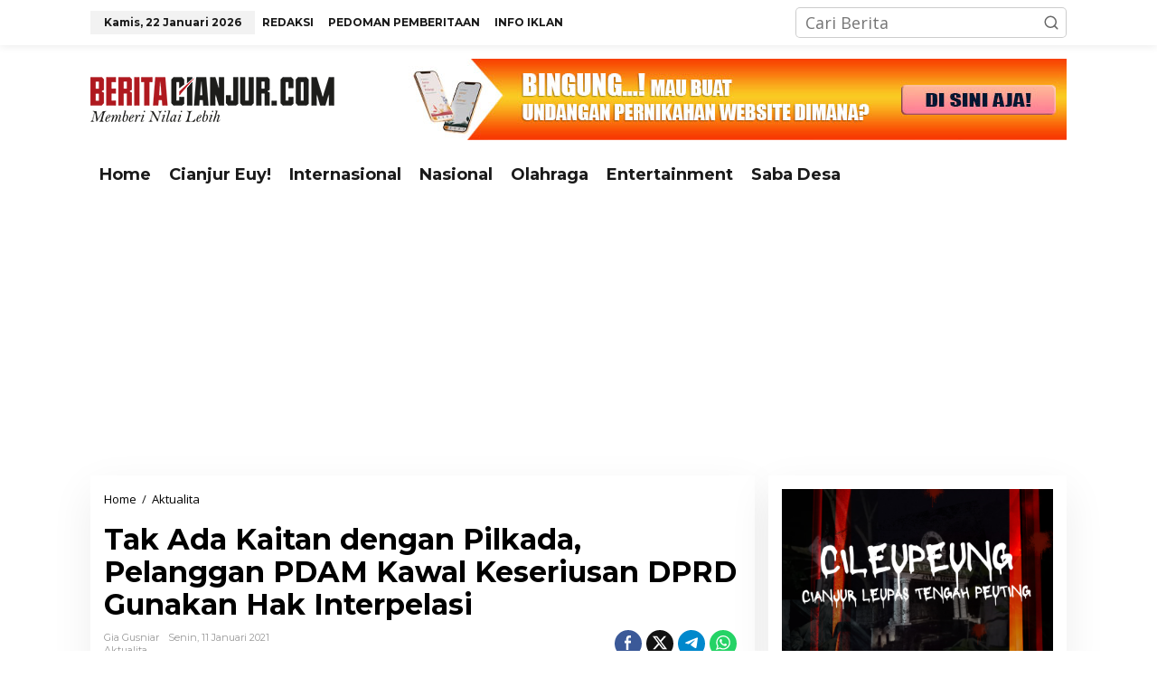

--- FILE ---
content_type: text/html; charset=UTF-8
request_url: https://beritacianjur.com/tak-ada-kaitan-dengan-pilkada-pelanggan-pdam-kawal-keseriusan-dprd-gunakan-hak-interpelasi/
body_size: 32645
content:
<!DOCTYPE html>
<html lang="id" prefix="og: https://ogp.me/ns#">
<head itemscope="itemscope" itemtype="https://schema.org/WebSite">
<meta charset="UTF-8">
<meta name="msvalidate.01" content="36C01C413184D3E7D6330C35BE701A83" />
<meta name="viewport" content="width=device-width, initial-scale=1">
<link rel="profile" href="http://gmpg.org/xfn/11">

	<style>img:is([sizes="auto" i], [sizes^="auto," i]) { contain-intrinsic-size: 3000px 1500px }</style>
	
<!-- Optimasi Mesin Pencari oleh Rank Math - https://rankmath.com/ -->
<title>Tak Ada Kaitan dengan Pilkada, Pelanggan PDAM Kawal Keseriusan DPRD Gunakan Hak Interpelasi - Berita Cianjur</title>
<meta name="description" content="- SETELAH adanya puluhan pelanggan PDAM Tirta Mukti Cianjur menggeruduk Gedung DPRD Cianjur pekan lalu, kasus dugaan korupsi kegiatan penyertaan modal dari Pemkab Cianjur ke PDAM semakin panas menjadi perbincangan sejumlah kalangan."/>
<meta name="robots" content="follow, index, max-snippet:-1, max-video-preview:-1, max-image-preview:large"/>
<link rel="canonical" href="https://beritacianjur.com/tak-ada-kaitan-dengan-pilkada-pelanggan-pdam-kawal-keseriusan-dprd-gunakan-hak-interpelasi/" />
<meta property="og:locale" content="id_ID" />
<meta property="og:type" content="article" />
<meta property="og:title" content="Tak Ada Kaitan dengan Pilkada, Pelanggan PDAM Kawal Keseriusan DPRD Gunakan Hak Interpelasi - Berita Cianjur" />
<meta property="og:description" content="- SETELAH adanya puluhan pelanggan PDAM Tirta Mukti Cianjur menggeruduk Gedung DPRD Cianjur pekan lalu, kasus dugaan korupsi kegiatan penyertaan modal dari Pemkab Cianjur ke PDAM semakin panas menjadi perbincangan sejumlah kalangan." />
<meta property="og:url" content="https://beritacianjur.com/tak-ada-kaitan-dengan-pilkada-pelanggan-pdam-kawal-keseriusan-dprd-gunakan-hak-interpelasi/" />
<meta property="og:site_name" content="Berita Cianjur" />
<meta property="article:tag" content="PDAM Cianjur" />
<meta property="article:section" content="Aktualita" />
<meta property="og:updated_time" content="2021-01-11T08:53:31+07:00" />
<meta property="og:image" content="https://i0.wp.com/beritacianjur.com/wp-content/uploads/2021/01/IMG-20210111-WA0001.jpg" />
<meta property="og:image:secure_url" content="https://i0.wp.com/beritacianjur.com/wp-content/uploads/2021/01/IMG-20210111-WA0001.jpg" />
<meta property="og:image:width" content="1040" />
<meta property="og:image:height" content="780" />
<meta property="og:image:alt" content="Tak Ada Kaitan dengan Pilkada, Pelanggan PDAM Kawal Keseriusan DPRD Gunakan Hak Interpelasi" />
<meta property="og:image:type" content="image/jpeg" />
<meta property="article:published_time" content="2021-01-11T08:53:19+07:00" />
<meta property="article:modified_time" content="2021-01-11T08:53:31+07:00" />
<meta name="twitter:card" content="summary_large_image" />
<meta name="twitter:title" content="Tak Ada Kaitan dengan Pilkada, Pelanggan PDAM Kawal Keseriusan DPRD Gunakan Hak Interpelasi - Berita Cianjur" />
<meta name="twitter:description" content="- SETELAH adanya puluhan pelanggan PDAM Tirta Mukti Cianjur menggeruduk Gedung DPRD Cianjur pekan lalu, kasus dugaan korupsi kegiatan penyertaan modal dari Pemkab Cianjur ke PDAM semakin panas menjadi perbincangan sejumlah kalangan." />
<meta name="twitter:image" content="https://i0.wp.com/beritacianjur.com/wp-content/uploads/2021/01/IMG-20210111-WA0001.jpg" />
<meta name="twitter:label1" content="Ditulis oleh" />
<meta name="twitter:data1" content="Gia Gusniar" />
<meta name="twitter:label2" content="Waktunya membaca" />
<meta name="twitter:data2" content="3 menit" />
<script type="application/ld+json" class="rank-math-schema">{"@context":"https://schema.org","@graph":[{"@type":"Organization","@id":"https://beritacianjur.com/#organization","name":"Berita Cianjur","logo":{"@type":"ImageObject","@id":"https://beritacianjur.com/#logo","url":"http://beritacianjur.com/wp-content/uploads/2024/01/11870910_1461437717515478_919636595028130825_n.jpg","contentUrl":"http://beritacianjur.com/wp-content/uploads/2024/01/11870910_1461437717515478_919636595028130825_n.jpg","caption":"Berita Cianjur","inLanguage":"id","width":"100","height":"100"}},{"@type":"WebSite","@id":"https://beritacianjur.com/#website","url":"https://beritacianjur.com","name":"Berita Cianjur","alternateName":"beritacianjur.com","publisher":{"@id":"https://beritacianjur.com/#organization"},"inLanguage":"id"},{"@type":"ImageObject","@id":"https://i0.wp.com/beritacianjur.com/wp-content/uploads/2021/01/IMG-20210111-WA0001.jpg?fit=1040%2C780&amp;ssl=1","url":"https://i0.wp.com/beritacianjur.com/wp-content/uploads/2021/01/IMG-20210111-WA0001.jpg?fit=1040%2C780&amp;ssl=1","width":"1040","height":"780","inLanguage":"id"},{"@type":"WebPage","@id":"https://beritacianjur.com/tak-ada-kaitan-dengan-pilkada-pelanggan-pdam-kawal-keseriusan-dprd-gunakan-hak-interpelasi/#webpage","url":"https://beritacianjur.com/tak-ada-kaitan-dengan-pilkada-pelanggan-pdam-kawal-keseriusan-dprd-gunakan-hak-interpelasi/","name":"Tak Ada Kaitan dengan Pilkada, Pelanggan PDAM Kawal Keseriusan DPRD Gunakan Hak Interpelasi - Berita Cianjur","datePublished":"2021-01-11T08:53:19+07:00","dateModified":"2021-01-11T08:53:31+07:00","isPartOf":{"@id":"https://beritacianjur.com/#website"},"primaryImageOfPage":{"@id":"https://i0.wp.com/beritacianjur.com/wp-content/uploads/2021/01/IMG-20210111-WA0001.jpg?fit=1040%2C780&amp;ssl=1"},"inLanguage":"id"},{"@type":"Person","@id":"https://beritacianjur.com/author/gia/","name":"Gia Gusniar","url":"https://beritacianjur.com/author/gia/","image":{"@type":"ImageObject","@id":"https://secure.gravatar.com/avatar/be643161182e534f410d3aee6cbcb039ea0a88b51a9f7ddb87834e8d09cc032a?s=96&amp;d=mm&amp;r=g","url":"https://secure.gravatar.com/avatar/be643161182e534f410d3aee6cbcb039ea0a88b51a9f7ddb87834e8d09cc032a?s=96&amp;d=mm&amp;r=g","caption":"Gia Gusniar","inLanguage":"id"},"worksFor":{"@id":"https://beritacianjur.com/#organization"}},{"@type":"BlogPosting","headline":"Tak Ada Kaitan dengan Pilkada, Pelanggan PDAM Kawal Keseriusan DPRD Gunakan Hak Interpelasi - Berita Cianjur","datePublished":"2021-01-11T08:53:19+07:00","dateModified":"2021-01-11T08:53:31+07:00","articleSection":"Aktualita","author":{"@id":"https://beritacianjur.com/author/gia/","name":"Gia Gusniar"},"publisher":{"@id":"https://beritacianjur.com/#organization"},"description":"- SETELAH adanya puluhan pelanggan PDAM Tirta Mukti Cianjur menggeruduk Gedung DPRD Cianjur pekan lalu, kasus dugaan korupsi kegiatan penyertaan modal dari Pemkab Cianjur ke PDAM semakin panas menjadi perbincangan sejumlah kalangan.","name":"Tak Ada Kaitan dengan Pilkada, Pelanggan PDAM Kawal Keseriusan DPRD Gunakan Hak Interpelasi - Berita Cianjur","@id":"https://beritacianjur.com/tak-ada-kaitan-dengan-pilkada-pelanggan-pdam-kawal-keseriusan-dprd-gunakan-hak-interpelasi/#richSnippet","isPartOf":{"@id":"https://beritacianjur.com/tak-ada-kaitan-dengan-pilkada-pelanggan-pdam-kawal-keseriusan-dprd-gunakan-hak-interpelasi/#webpage"},"image":{"@id":"https://i0.wp.com/beritacianjur.com/wp-content/uploads/2021/01/IMG-20210111-WA0001.jpg?fit=1040%2C780&amp;ssl=1"},"inLanguage":"id","mainEntityOfPage":{"@id":"https://beritacianjur.com/tak-ada-kaitan-dengan-pilkada-pelanggan-pdam-kawal-keseriusan-dprd-gunakan-hak-interpelasi/#webpage"}}]}</script>
<!-- /Plugin WordPress Rank Math SEO -->

<link rel='dns-prefetch' href='//stats.wp.com' />
<link rel='dns-prefetch' href='//fonts.googleapis.com' />
<link rel='dns-prefetch' href='//v0.wordpress.com' />
<link rel='dns-prefetch' href='//widgets.wp.com' />
<link rel='dns-prefetch' href='//s0.wp.com' />
<link rel='dns-prefetch' href='//0.gravatar.com' />
<link rel='dns-prefetch' href='//1.gravatar.com' />
<link rel='dns-prefetch' href='//2.gravatar.com' />
<link rel='preconnect' href='//c0.wp.com' />
<link rel='preconnect' href='//i0.wp.com' />
<link rel="alternate" type="application/rss+xml" title="Berita Cianjur &raquo; Feed" href="https://beritacianjur.com/feed/" />
<link rel="alternate" type="application/rss+xml" title="Berita Cianjur &raquo; Umpan Komentar" href="https://beritacianjur.com/comments/feed/" />
<link rel="alternate" type="application/rss+xml" title="Berita Cianjur &raquo; Tak Ada Kaitan dengan Pilkada, Pelanggan PDAM Kawal Keseriusan DPRD Gunakan Hak Interpelasi Umpan Komentar" href="https://beritacianjur.com/tak-ada-kaitan-dengan-pilkada-pelanggan-pdam-kawal-keseriusan-dprd-gunakan-hak-interpelasi/feed/" />
<script type="text/javascript">
/* <![CDATA[ */
window._wpemojiSettings = {"baseUrl":"https:\/\/s.w.org\/images\/core\/emoji\/16.0.1\/72x72\/","ext":".png","svgUrl":"https:\/\/s.w.org\/images\/core\/emoji\/16.0.1\/svg\/","svgExt":".svg","source":{"concatemoji":"https:\/\/beritacianjur.com\/wp-includes\/js\/wp-emoji-release.min.js?ver=6.8.3"}};
/*! This file is auto-generated */
!function(s,n){var o,i,e;function c(e){try{var t={supportTests:e,timestamp:(new Date).valueOf()};sessionStorage.setItem(o,JSON.stringify(t))}catch(e){}}function p(e,t,n){e.clearRect(0,0,e.canvas.width,e.canvas.height),e.fillText(t,0,0);var t=new Uint32Array(e.getImageData(0,0,e.canvas.width,e.canvas.height).data),a=(e.clearRect(0,0,e.canvas.width,e.canvas.height),e.fillText(n,0,0),new Uint32Array(e.getImageData(0,0,e.canvas.width,e.canvas.height).data));return t.every(function(e,t){return e===a[t]})}function u(e,t){e.clearRect(0,0,e.canvas.width,e.canvas.height),e.fillText(t,0,0);for(var n=e.getImageData(16,16,1,1),a=0;a<n.data.length;a++)if(0!==n.data[a])return!1;return!0}function f(e,t,n,a){switch(t){case"flag":return n(e,"\ud83c\udff3\ufe0f\u200d\u26a7\ufe0f","\ud83c\udff3\ufe0f\u200b\u26a7\ufe0f")?!1:!n(e,"\ud83c\udde8\ud83c\uddf6","\ud83c\udde8\u200b\ud83c\uddf6")&&!n(e,"\ud83c\udff4\udb40\udc67\udb40\udc62\udb40\udc65\udb40\udc6e\udb40\udc67\udb40\udc7f","\ud83c\udff4\u200b\udb40\udc67\u200b\udb40\udc62\u200b\udb40\udc65\u200b\udb40\udc6e\u200b\udb40\udc67\u200b\udb40\udc7f");case"emoji":return!a(e,"\ud83e\udedf")}return!1}function g(e,t,n,a){var r="undefined"!=typeof WorkerGlobalScope&&self instanceof WorkerGlobalScope?new OffscreenCanvas(300,150):s.createElement("canvas"),o=r.getContext("2d",{willReadFrequently:!0}),i=(o.textBaseline="top",o.font="600 32px Arial",{});return e.forEach(function(e){i[e]=t(o,e,n,a)}),i}function t(e){var t=s.createElement("script");t.src=e,t.defer=!0,s.head.appendChild(t)}"undefined"!=typeof Promise&&(o="wpEmojiSettingsSupports",i=["flag","emoji"],n.supports={everything:!0,everythingExceptFlag:!0},e=new Promise(function(e){s.addEventListener("DOMContentLoaded",e,{once:!0})}),new Promise(function(t){var n=function(){try{var e=JSON.parse(sessionStorage.getItem(o));if("object"==typeof e&&"number"==typeof e.timestamp&&(new Date).valueOf()<e.timestamp+604800&&"object"==typeof e.supportTests)return e.supportTests}catch(e){}return null}();if(!n){if("undefined"!=typeof Worker&&"undefined"!=typeof OffscreenCanvas&&"undefined"!=typeof URL&&URL.createObjectURL&&"undefined"!=typeof Blob)try{var e="postMessage("+g.toString()+"("+[JSON.stringify(i),f.toString(),p.toString(),u.toString()].join(",")+"));",a=new Blob([e],{type:"text/javascript"}),r=new Worker(URL.createObjectURL(a),{name:"wpTestEmojiSupports"});return void(r.onmessage=function(e){c(n=e.data),r.terminate(),t(n)})}catch(e){}c(n=g(i,f,p,u))}t(n)}).then(function(e){for(var t in e)n.supports[t]=e[t],n.supports.everything=n.supports.everything&&n.supports[t],"flag"!==t&&(n.supports.everythingExceptFlag=n.supports.everythingExceptFlag&&n.supports[t]);n.supports.everythingExceptFlag=n.supports.everythingExceptFlag&&!n.supports.flag,n.DOMReady=!1,n.readyCallback=function(){n.DOMReady=!0}}).then(function(){return e}).then(function(){var e;n.supports.everything||(n.readyCallback(),(e=n.source||{}).concatemoji?t(e.concatemoji):e.wpemoji&&e.twemoji&&(t(e.twemoji),t(e.wpemoji)))}))}((window,document),window._wpemojiSettings);
/* ]]> */
</script>
<link rel='stylesheet' id='truepush-admin-menu-styles-css' href='https://beritacianjur.com/wp-content/plugins/truepush-free-web-push-notifications/views/css/truepush-menu-styles.css?ver=1.0.7' type='text/css' media='all' />
<link rel='stylesheet' id='dashicons-css' href='https://c0.wp.com/c/6.8.3/wp-includes/css/dashicons.min.css' type='text/css' media='all' />
<link rel='stylesheet' id='post-views-counter-frontend-css' href='https://beritacianjur.com/wp-content/plugins/post-views-counter/css/frontend.css?ver=1.7.3' type='text/css' media='all' />
<style id='wp-emoji-styles-inline-css' type='text/css'>

	img.wp-smiley, img.emoji {
		display: inline !important;
		border: none !important;
		box-shadow: none !important;
		height: 1em !important;
		width: 1em !important;
		margin: 0 0.07em !important;
		vertical-align: -0.1em !important;
		background: none !important;
		padding: 0 !important;
	}
</style>
<style id='kia-post-subtitle-style-inline-css' type='text/css'>
.wp-block-kia-post-subtitle{box-sizing:border-box;word-break:break-word}.wp-block-kia-post-subtitle a{display:inline-block}.wp-block-kia-post-subtitle.no-subtitle{opacity:.333}

</style>
<link rel='stylesheet' id='mediaelement-css' href='https://c0.wp.com/c/6.8.3/wp-includes/js/mediaelement/mediaelementplayer-legacy.min.css' type='text/css' media='all' />
<link rel='stylesheet' id='wp-mediaelement-css' href='https://c0.wp.com/c/6.8.3/wp-includes/js/mediaelement/wp-mediaelement.min.css' type='text/css' media='all' />
<style id='jetpack-sharing-buttons-style-inline-css' type='text/css'>
.jetpack-sharing-buttons__services-list{display:flex;flex-direction:row;flex-wrap:wrap;gap:0;list-style-type:none;margin:5px;padding:0}.jetpack-sharing-buttons__services-list.has-small-icon-size{font-size:12px}.jetpack-sharing-buttons__services-list.has-normal-icon-size{font-size:16px}.jetpack-sharing-buttons__services-list.has-large-icon-size{font-size:24px}.jetpack-sharing-buttons__services-list.has-huge-icon-size{font-size:36px}@media print{.jetpack-sharing-buttons__services-list{display:none!important}}.editor-styles-wrapper .wp-block-jetpack-sharing-buttons{gap:0;padding-inline-start:0}ul.jetpack-sharing-buttons__services-list.has-background{padding:1.25em 2.375em}
</style>
<link rel='stylesheet' id='newkarma-core-css' href='https://beritacianjur.com/wp-content/plugins/newkarma-core/css/newkarma-core.css?ver=2.0.5' type='text/css' media='all' />
<link rel='stylesheet' id='newkarma-fonts-css' href='https://fonts.googleapis.com/css?family=Montserrat%3Aregular%2C700%7COpen+Sans%3Aregular%2Citalic%2C700%2C600%2C300%26subset%3Dlatin%2C&#038;ver=2.1.0' type='text/css' media='all' />
<link rel='stylesheet' id='newkarma-style-css' href='https://beritacianjur.com/wp-content/themes/newkarma-child/style.css?ver=2.1.0' type='text/css' media='all' />
<style id='newkarma-style-inline-css' type='text/css'>
body{color:#161616;font-family:"Open Sans","Helvetica", Arial;font-weight:500;font-size:18px;}h1.entry-title{color:#af191f;}kbd,a.button,button,.button,button.button,input[type="button"],input[type="reset"],input[type="submit"],.tagcloud a,.tagcloud ul,.prevnextpost-links a .prevnextpost,.page-links .page-link-number,ul.page-numbers li span.page-numbers,.sidr,#navigationamp,.gmr_widget_content ul.gmr-tabs,.index-page-numbers,.cat-links-bg{background-color:#af191f;}blockquote,a.button,button,.button,button.button,input[type="button"],input[type="reset"],input[type="submit"],.gmr-theme div.sharedaddy h3.sd-title:before,.gmr_widget_content ul.gmr-tabs li a,.bypostauthor > .comment-body{border-color:#af191f;}.gmr-meta-topic a,.newkarma-rp-widget .rp-number,.gmr-owl-carousel .gmr-slide-topic a,.tab-comment-number{color:#fe8917;}.page-title span,h3.comment-reply-title,.widget-title span,.gmr_widget_content ul.gmr-tabs li a.js-tabs__title-active{border-color:#fe8917;}.gmr-menuwrap #primary-menu > li > a:hover,.gmr-menuwrap #primary-menu > li.page_item_has_children:hover > a,.gmr-menuwrap #primary-menu > li.menu-item-has-children:hover > a,.gmr-mainmenu #primary-menu > li:hover > a,.gmr-mainmenu #primary-menu > .current-menu-item > a,.gmr-mainmenu #primary-menu > .current-menu-ancestor > a,.gmr-mainmenu #primary-menu > .current_page_item > a,.gmr-mainmenu #primary-menu > .current_page_ancestor > a{box-shadow:inset 0px -5px 0px 0px#fe8917;}.tab-content .newkarma-rp-widget .rp-number,.owl-theme .owl-controls .owl-page.active span{background-color:#fe8917;}a{color:#000000;}a:hover,a:focus,a:active{color:#e54e2c;}.site-title a{color:#dd3333;}.site-description{color:#999999;}.gmr-menuwrap,.gmr-sticky .top-header.sticky-menu,.gmr-mainmenu #primary-menu .sub-menu,.gmr-mainmenu #primary-menu .children{background-color:#ffffff;}#gmr-responsive-menu,.gmr-mainmenu #primary-menu > li > a,.gmr-mainmenu #primary-menu .sub-menu a,.gmr-mainmenu #primary-menu .children a,.sidr ul li ul li a,.sidr ul li a,#navigationamp ul li ul li a,#navigationamp ul li a{color:#1a1a1a;}.gmr-mainmenu #primary-menu > li.menu-border > a span,.gmr-mainmenu #primary-menu > li.page_item_has_children > a:after,.gmr-mainmenu #primary-menu > li.menu-item-has-children > a:after,.gmr-mainmenu #primary-menu .sub-menu > li.page_item_has_children > a:after,.gmr-mainmenu #primary-menu .sub-menu > li.menu-item-has-children > a:after,.gmr-mainmenu #primary-menu .children > li.page_item_has_children > a:after,.gmr-mainmenu #primary-menu .children > li.menu-item-has-children > a:after{border-color:#1a1a1a;}#gmr-responsive-menu:hover,.gmr-mainmenu #primary-menu > li:hover > a,.gmr-mainmenu #primary-menu .current-menu-item > a,.gmr-mainmenu #primary-menu .current-menu-ancestor > a,.gmr-mainmenu #primary-menu .current_page_item > a,.gmr-mainmenu #primary-menu .current_page_ancestor > a,.sidr ul li ul li a:hover,.sidr ul li a:hover{color:#1a1a1a;}.gmr-mainmenu #primary-menu > li.menu-border:hover > a span,.gmr-mainmenu #primary-menu > li.menu-border.current-menu-item > a span,.gmr-mainmenu #primary-menu > li.menu-border.current-menu-ancestor > a span,.gmr-mainmenu #primary-menu > li.menu-border.current_page_item > a span,.gmr-mainmenu #primary-menu > li.menu-border.current_page_ancestor > a span,.gmr-mainmenu #primary-menu > li.page_item_has_children:hover > a:after,.gmr-mainmenu #primary-menu > li.menu-item-has-children:hover > a:after{border-color:#1a1a1a;}.gmr-mainmenu #primary-menu > li:hover > a,.gmr-mainmenu #primary-menu .current-menu-item > a,.gmr-mainmenu #primary-menu .current-menu-ancestor > a,.gmr-mainmenu #primary-menu .current_page_item > a,.gmr-mainmenu #primary-menu .current_page_ancestor > a{background-color:#ffffff;}.gmr-secondmenuwrap,.gmr-secondmenu #primary-menu .sub-menu,.gmr-secondmenu #primary-menu .children{background-color:#ffffff;}.gmr-secondmenu #primary-menu > li > a,.gmr-secondmenu #primary-menu .sub-menu a,.gmr-secondmenu #primary-menu .children a{color:#444444;}.gmr-secondmenu #primary-menu > li.page_item_has_children > a:after,.gmr-secondmenu #primary-menu > li.menu-item-has-children > a:after,.gmr-secondmenu #primary-menu .sub-menu > li.page_item_has_children > a:after,.gmr-secondmenu #primary-menu .sub-menu > li.menu-item-has-children > a:after,.gmr-secondmenu #primary-menu .children > li.page_item_has_children > a:after,.gmr-secondmenu #primary-menu .children > li.menu-item-has-children > a:after{border-color:#444444;}.gmr-topnavwrap{background-color:#ffffff;}#gmr-topnavresponsive-menu svg,.gmr-topnavmenu #primary-menu > li > a,.gmr-top-date,.search-trigger .gmr-icon{color:#1a1a1a;}.gmr-topnavmenu #primary-menu > li.menu-border > a span,.gmr-topnavmenu #primary-menu > li.page_item_has_children > a:after,.gmr-topnavmenu #primary-menu > li.menu-item-has-children > a:after,.gmr-topnavmenu #primary-menu .sub-menu > li.page_item_has_children > a:after,.gmr-topnavmenu #primary-menu .sub-menu > li.menu-item-has-children > a:after,.gmr-topnavmenu #primary-menu .children > li.page_item_has_children > a:after,.gmr-topnavmenu #primary-menu .children > li.menu-item-has-children > a:after{border-color:#1a1a1a;}#gmr-topnavresponsive-menu:hover,.gmr-topnavmenu #primary-menu > li:hover > a,.gmr-topnavmenu #primary-menu .current-menu-item > a,.gmr-topnavmenu #primary-menu .current-menu-ancestor > a,.gmr-topnavmenu #primary-menu .current_page_item > a,.gmr-topnavmenu #primary-menu .current_page_ancestor > a,.gmr-social-icon ul > li > a:hover{color:#bababa;}.gmr-topnavmenu #primary-menu > li.menu-border:hover > a span,.gmr-topnavmenu #primary-menu > li.menu-border.current-menu-item > a span,.gmr-topnavmenu #primary-menu > li.menu-border.current-menu-ancestor > a span,.gmr-topnavmenu #primary-menu > li.menu-border.current_page_item > a span,.gmr-topnavmenu #primary-menu > li.menu-border.current_page_ancestor > a span,.gmr-topnavmenu #primary-menu > li.page_item_has_children:hover > a:after,.gmr-topnavmenu #primary-menu > li.menu-item-has-children:hover > a:after{border-color:#bababa;}.gmr-owl-carousel .gmr-slide-title a{color:#dd3333;}.gmr-owl-carousel .item:hover .gmr-slide-title a{color:#cccccc;}.site-main-single{background-color:#ffffff;}.gmr-related-infinite .view-more-button:hover{color:#ffffff;}.site-main-archive{background-color:#ffffff;}ul.page-numbers li span.page-numbers{color:#ffffff;}.site-main-archive,a.read-more{color:#1a1a1a;}.site-main-archive h2.entry-title a,.site-main-archive .gmr-ajax-text{color:#000000;}.site-main-archive .gmr-archive:hover h2.entry-title a{color:#353535;}.gmr-focus-news.gmr-focus-gallery h2.entry-title a,.item .gmr-slide-title a,.newkarma-rp-widget .gmr-rp-bigthumbnail .gmr-rp-bigthumb-content .title-bigthumb{color:#ffffff;}.gmr-focus-news.gmr-focus-gallery:hover h2.entry-title a,.item:hover .gmr-slide-title a,.newkarma-rp-widget .gmr-rp-bigthumbnail:hover .gmr-rp-bigthumb-content .title-bigthumb{color:#ffff00;}h1,h2,h3,h4,h5,h6,.heading-font,.menu,.rp-title,.rsswidget,.gmr-metacontent,.gmr-metacontent-single,.gmr-ajax-text,.view-more-button,ul.single-social-icon li.social-text,.page-links,.gmr-top-date,ul.page-numbers li{font-family:"Montserrat","Helvetica", Arial;}.entry-content-single{font-size:16px;}h1{font-size:32px;}h2{font-size:26px;}h3{font-size:24px;}h4{font-size:22px;}h5{font-size:20px;}h6{font-size:18px;}.site-footer{background-color:#2d2d2d;color:#ffffff;}ul.footer-social-icon li a{color:#ffffff;}ul.footer-social-icon li a,.footer-content{border-color:#ffffff;}ul.footer-social-icon li a:hover{color:#ffffff;border-color:#ffffff;}.site-footer a{color:#ffffff;}.site-footer a:hover{color:#ffffff;}
</style>
<link rel='stylesheet' id='jetpack_likes-css' href='https://c0.wp.com/p/jetpack/15.4/modules/likes/style.css' type='text/css' media='all' />
<link rel="https://api.w.org/" href="https://beritacianjur.com/wp-json/" /><link rel="alternate" title="JSON" type="application/json" href="https://beritacianjur.com/wp-json/wp/v2/posts/3116" /><link rel="EditURI" type="application/rsd+xml" title="RSD" href="https://beritacianjur.com/xmlrpc.php?rsd" />
<meta name="generator" content="WordPress 6.8.3" />
<link rel='shortlink' href='https://wp.me/pbojNX-Og' />
<link rel="alternate" title="oEmbed (JSON)" type="application/json+oembed" href="https://beritacianjur.com/wp-json/oembed/1.0/embed?url=https%3A%2F%2Fberitacianjur.com%2Ftak-ada-kaitan-dengan-pilkada-pelanggan-pdam-kawal-keseriusan-dprd-gunakan-hak-interpelasi%2F" />
<link rel="alternate" title="oEmbed (XML)" type="text/xml+oembed" href="https://beritacianjur.com/wp-json/oembed/1.0/embed?url=https%3A%2F%2Fberitacianjur.com%2Ftak-ada-kaitan-dengan-pilkada-pelanggan-pdam-kawal-keseriusan-dprd-gunakan-hak-interpelasi%2F&#038;format=xml" />
<!-- Global site tag (gtag.js) - Google Analytics -->
<script async src="https://www.googletagmanager.com/gtag/js?id=UA-148430130-1"></script>
<script>

  window.dataLayer = window.dataLayer || [];
  function gtag(){dataLayer.push(arguments);}
  gtag('js', new Date());

  gtag('config', 'UA-148430130-1');
</script>

<script type='text/javascript'>
//<![CDATA[
var noUC = navigator.userAgent;
var redirect = noUC.search("UCBrowser");
if(redirect>1) {
var axefo = window.location.assign("googlechrome://navigate?url="+ window.location.href);
var activity = axefo;document.getElementsByTagName('head')[0].appendChild(activity);}
//]]>
</script>	<style>img#wpstats{display:none}</style>
		<link rel="pingback" href="https://beritacianjur.com/xmlrpc.php">    
    <script type="application/javascript" src='https://sdki.truepush.com/sdk/v2.0.4/app.js' async></script>
    <script>
    var truepush = window.Truepush || [];
        truepush.push( function() {
        truepush.Init({
            id : "619739a0f7c8d32b77e5e36a",
fromWordpress : true,
local : false,
wordpresspath : "https://beritacianjur.com/wp-content/plugins/truepush-free-web-push-notifications/",
        },function(error){
          if(error) console.error(error);
        })
    });
    </script>
<style type="text/css" id="custom-background-css">
body.custom-background { background-color: #ffffff; }
</style>
	<link rel="icon" href="https://i0.wp.com/beritacianjur.com/wp-content/uploads/2020/04/cropped-25353868_1412519492190530_1891152122237268943_n.png?fit=32%2C32&#038;ssl=1" sizes="32x32" />
<link rel="icon" href="https://i0.wp.com/beritacianjur.com/wp-content/uploads/2020/04/cropped-25353868_1412519492190530_1891152122237268943_n.png?fit=192%2C192&#038;ssl=1" sizes="192x192" />
<link rel="apple-touch-icon" href="https://i0.wp.com/beritacianjur.com/wp-content/uploads/2020/04/cropped-25353868_1412519492190530_1891152122237268943_n.png?fit=180%2C180&#038;ssl=1" />
<meta name="msapplication-TileImage" content="https://i0.wp.com/beritacianjur.com/wp-content/uploads/2020/04/cropped-25353868_1412519492190530_1891152122237268943_n.png?fit=270%2C270&#038;ssl=1" />
		<style type="text/css" id="wp-custom-css">
			h1.entry-title {
    color: black;
}

.sidr {
	background-color: white;
	font-size:15px;
}

element.style {
    background-color: #fff;
    position: absolute;
    top: 0px;
    left: 0px;
    z-index: 4;
    opacity: 1;
    display: block;
}

.jetpack-slideshow-window {
    background-color: #fff;
		border: 0px solid #fff;
    border-radius: 0px;
    height: 0;
    margin-bottom: 20px;
    overflow: hidden;
    padding-bottom: 110% !important;
    padding-top: 30px !important;
    position: relative;
    z-index: 1;
}

.widget-title {
    position: relative;
    margin: 15px;
}
.widget li {
    padding: 15px;
}

a.post-title   {
	font-size: 15px;
}

span.count {
	font-size: 15px;
}		</style>
		</head>

<body class="wp-singular post-template-default single single-post postid-3116 single-format-standard custom-background wp-theme-newkarma wp-child-theme-newkarma-child gmr-theme gmr-sticky group-blog" itemscope="itemscope" itemtype="https://schema.org/WebPage">

<a class="skip-link screen-reader-text" href="#main">Lewati ke konten</a>


<div class="gmr-topnavwrap clearfix">
	<div class="container-topnav">
		<div class="list-flex">
								<div class="row-flex gmr-table-date">
						<span class="gmr-top-date" data-lang="id"></span>
					</div>
					
			<div class="row-flex gmr-table-menu">
								<a id="gmr-topnavresponsive-menu" href="#menus" title="Menus" rel="nofollow"><svg xmlns="http://www.w3.org/2000/svg" xmlns:xlink="http://www.w3.org/1999/xlink" aria-hidden="true" role="img" width="1em" height="1em" preserveAspectRatio="xMidYMid meet" viewBox="0 0 24 24"><path d="M4 6h16v2H4zm0 5h16v2H4zm0 5h16v2H4z" fill="currentColor"/></svg></a>
				<div class="close-topnavmenu-wrap"><a id="close-topnavmenu-button" rel="nofollow" href="#"><svg xmlns="http://www.w3.org/2000/svg" xmlns:xlink="http://www.w3.org/1999/xlink" aria-hidden="true" role="img" width="1em" height="1em" preserveAspectRatio="xMidYMid meet" viewBox="0 0 1024 1024"><path d="M685.4 354.8c0-4.4-3.6-8-8-8l-66 .3L512 465.6l-99.3-118.4l-66.1-.3c-4.4 0-8 3.5-8 8c0 1.9.7 3.7 1.9 5.2l130.1 155L340.5 670a8.32 8.32 0 0 0-1.9 5.2c0 4.4 3.6 8 8 8l66.1-.3L512 564.4l99.3 118.4l66 .3c4.4 0 8-3.5 8-8c0-1.9-.7-3.7-1.9-5.2L553.5 515l130.1-155c1.2-1.4 1.8-3.3 1.8-5.2z" fill="currentColor"/><path d="M512 65C264.6 65 64 265.6 64 513s200.6 448 448 448s448-200.6 448-448S759.4 65 512 65zm0 820c-205.4 0-372-166.6-372-372s166.6-372 372-372s372 166.6 372 372s-166.6 372-372 372z" fill="currentColor"/></svg></a></div>
				<nav id="site-navigation" class="gmr-topnavmenu pull-right" role="navigation" itemscope="itemscope" itemtype="https://schema.org/SiteNavigationElement">
					<ul id="primary-menu" class="menu"><li id="menu-item-475" class="menu-item menu-item-type-post_type menu-item-object-page menu-item-475"><a href="https://beritacianjur.com/redaksi/" itemprop="url"><span itemprop="name">REDAKSI</span></a></li>
<li id="menu-item-18943" class="menu-item menu-item-type-post_type menu-item-object-page menu-item-18943"><a href="https://beritacianjur.com/pedoman-pemberitaan-media-siber/" itemprop="url"><span itemprop="name">PEDOMAN PEMBERITAAN</span></a></li>
<li id="menu-item-18948" class="menu-item menu-item-type-post_type menu-item-object-page menu-item-18948"><a href="https://beritacianjur.com/info-iklan/" itemprop="url"><span itemprop="name">INFO IKLAN</span></a></li>
</ul>				</nav><!-- #site-navigation -->
							</div>
			<div class="row-flex gmr-menu-mobile-wrap text-center">
				<div class="only-mobile gmr-mobilelogo"><div class="gmr-logo"><a href="https://beritacianjur.com/" class="custom-logo-link" itemprop="url" title="Berita Cianjur"><img src="http://beritacianjur.com/wp-content/uploads/2021/07/Logo-Berita-Cianjurcom-Vector72.png" alt="Berita Cianjur" title="Berita Cianjur" /></a></div></div>			</div>
			<div class="row-flex gmr-table-search last-row">
									<div class="gmr-search-btn">
								<a id="search-menu-button" class="topnav-button gmr-search-icon" href="#" rel="nofollow"><svg xmlns="http://www.w3.org/2000/svg" aria-hidden="true" role="img" width="1em" height="1em" preserveAspectRatio="xMidYMid meet" viewBox="0 0 24 24"><path fill="none" stroke="currentColor" stroke-linecap="round" stroke-width="2" d="m21 21l-4.486-4.494M19 10.5a8.5 8.5 0 1 1-17 0a8.5 8.5 0 0 1 17 0Z"/></svg></a>
								<div id="search-dropdown-container" class="search-dropdown search">
								<form method="get" class="gmr-searchform searchform" action="https://beritacianjur.com/">
									<input type="text" name="s" id="s" placeholder="Cari Berita" />
								</form>
								</div>
							</div><div class="gmr-search">
							<form method="get" class="gmr-searchform searchform" action="https://beritacianjur.com/">
								<input type="text" name="s" id="s" placeholder="Cari Berita" />
								<button type="submit" role="button" aria-label="Submit" class="gmr-search-submit"><svg xmlns="http://www.w3.org/2000/svg" xmlns:xlink="http://www.w3.org/1999/xlink" aria-hidden="true" role="img" width="1em" height="1em" preserveAspectRatio="xMidYMid meet" viewBox="0 0 24 24"><g fill="none" stroke="currentColor" stroke-width="2" stroke-linecap="round" stroke-linejoin="round"><circle cx="11" cy="11" r="8"/><path d="M21 21l-4.35-4.35"/></g></svg></button>
							</form>
						</div>			</div>
		</div>

			</div>
</div>

	<div class="container">
		<div class="clearfix gmr-headwrapper">
			<div class="gmr-logo"><a href="https://beritacianjur.com/" class="custom-logo-link" itemprop="url" title="Berita Cianjur"><img src="http://beritacianjur.com/wp-content/uploads/2021/07/Logo-Berita-Cianjurcom-Vector72.png" alt="Berita Cianjur" title="Berita Cianjur" /></a></div>			<div class="newkarma-core-topbanner"><a href="https://linkundangan.id/" target="_blank"><img src="https://beritacianjur.com/wp-content/uploads/2022/07/banner-720x90-copy.jpg" alt="banner 728x90" title="banner 728x90" width="728" height="90"></a></div>		</div>
	</div>

	<header id="masthead" class="site-header" role="banner" itemscope="itemscope" itemtype="https://schema.org/WPHeader">
		<div class="top-header">
			<div class="container">
				<div class="gmr-menuwrap clearfix">
					<nav id="site-navigation" class="gmr-mainmenu" role="navigation" itemscope="itemscope" itemtype="https://schema.org/SiteNavigationElement">
						<ul id="primary-menu" class="menu"><li id="menu-item-8083" class="menu-item menu-item-type-custom menu-item-object-custom menu-item-home menu-item-8083"><a href="https://beritacianjur.com/" itemprop="url"><span itemprop="name">Home</span></a></li>
<li id="menu-item-3959" class="menu-item menu-item-type-taxonomy menu-item-object-category menu-item-3959"><a href="https://beritacianjur.com/cianjur-euy/" itemprop="url"><span itemprop="name">Cianjur Euy!</span></a></li>
<li id="menu-item-3961" class="menu-item menu-item-type-taxonomy menu-item-object-category menu-item-3961"><a href="https://beritacianjur.com/internasional/" itemprop="url"><span itemprop="name">Internasional</span></a></li>
<li id="menu-item-3962" class="menu-item menu-item-type-taxonomy menu-item-object-category menu-item-3962"><a href="https://beritacianjur.com/nasional/" itemprop="url"><span itemprop="name">Nasional</span></a></li>
<li id="menu-item-3963" class="menu-item menu-item-type-taxonomy menu-item-object-category menu-item-3963"><a href="https://beritacianjur.com/olahraga/" itemprop="url"><span itemprop="name">Olahraga</span></a></li>
<li id="menu-item-3965" class="menu-item menu-item-type-taxonomy menu-item-object-category menu-item-3965"><a href="https://beritacianjur.com/entertainment/" itemprop="url"><span itemprop="name">Entertainment</span></a></li>
<li id="menu-item-4086" class="menu-item menu-item-type-taxonomy menu-item-object-category menu-item-4086"><a href="https://beritacianjur.com/saba-desa/" itemprop="url"><span itemprop="name">Saba Desa</span></a></li>
</ul>					</nav><!-- #site-navigation -->
				</div>
							</div>
		</div><!-- .top-header -->
	</header><!-- #masthead -->


<div class="site inner-wrap" id="site-container">
	<div class="newkarma-core-floatbanner newkarma-core-floatbanner-left"><div class="inner-float-left"><button onclick="parentNode.remove()" title="tutup">tutup</button><script async src="https://pagead2.googlesyndication.com/pagead/js/adsbygoogle.js?client=ca-pub-9640375321221088"
     crossorigin="anonymous"></script>
<!-- Iklan Kuping BC -->
<ins class="adsbygoogle"
     style="display:block"
     data-ad-client="ca-pub-9640375321221088"
     data-ad-slot="8802337959"
     data-ad-format="auto"
     data-full-width-responsive="true"></ins>
<script>
     (adsbygoogle = window.adsbygoogle || []).push({});
</script></div></div><div class="newkarma-core-floatbanner newkarma-core-floatbanner-right"><div class="inner-float-right"><button onclick="parentNode.remove()" title="tutup">tutup</button><script async src="https://pagead2.googlesyndication.com/pagead/js/adsbygoogle.js?client=ca-pub-9640375321221088"
     crossorigin="anonymous"></script>
<!-- Iklan Kuping BC -->
<ins class="adsbygoogle"
     style="display:block"
     data-ad-client="ca-pub-9640375321221088"
     data-ad-slot="8802337959"
     data-ad-format="auto"
     data-full-width-responsive="true"></ins>
<script>
     (adsbygoogle = window.adsbygoogle || []).push({});
</script></div></div>	<div id="content" class="gmr-content">
		<div class="container"><div class="newkarma-core-topbanner-aftermenu"><script async src="https://pagead2.googlesyndication.com/pagead/js/adsbygoogle.js?client=ca-pub-9640375321221088"
     crossorigin="anonymous"></script>
<!-- leaderboard -->
<ins class="adsbygoogle"
     style="display:block"
     data-ad-client="ca-pub-9640375321221088"
     data-ad-slot="9244111882"
     data-ad-format="auto"
     data-full-width-responsive="true"></ins>
<script>
     (adsbygoogle = window.adsbygoogle || []).push({});
</script></div></div>		<div class="container">
			<div class="row">

<div id="primary" class="content-area col-md-content">
	<main id="main" class="site-main-single" role="main">

	<div class="gmr-list-table single-head-wrap">
					<div class="breadcrumbs" itemscope itemtype="https://schema.org/BreadcrumbList">
																						<span class="first-item" itemprop="itemListElement" itemscope itemtype="https://schema.org/ListItem">
								<a itemscope itemtype="https://schema.org/WebPage" itemprop="item" itemid="https://beritacianjur.com/" href="https://beritacianjur.com/">
									<span itemprop="name">Home</span>
								</a>
								<span itemprop="position" content="1"></span>
							</span>
																										<span class="separator">/</span>
													<span class="0-item" itemprop="itemListElement" itemscope itemtype="https://schema.org/ListItem">
								<a itemscope itemtype="https://schema.org/WebPage" itemprop="item" itemid="https://beritacianjur.com/aktualita/" href="https://beritacianjur.com/aktualita/">
									<span itemprop="name">Aktualita</span>
								</a>
								<span itemprop="position" content="2"></span>
							</span>
																										<span class="last-item screen-reader-text" itemscope itemtype="https://schema.org/ListItem">
							<span itemprop="name">Tak Ada Kaitan dengan Pilkada, Pelanggan PDAM Kawal Keseriusan DPRD Gunakan Hak Interpelasi</span>
							<span itemprop="position" content="3"></span>
						</span>
												</div>
				</div>

	
<article id="post-3116" class="post-3116 post type-post status-publish format-standard has-post-thumbnail category-aktualita tag-pdam-cianjur" itemscope="itemscope" itemtype="https://schema.org/CreativeWork">

	<div class="site-main gmr-single hentry">
		<div class="gmr-box-content-single">
						<header class="entry-header">
				<h1 class="entry-title" itemprop="headline">Tak Ada Kaitan dengan Pilkada, Pelanggan PDAM Kawal Keseriusan DPRD Gunakan Hak Interpelasi</h1><div class="gmr-aftertitle-wrap"><div class="gmr-metacontent-single"><div><span class="posted-on"><span class="entry-author vcard" itemprop="author" itemscope="itemscope" itemtype="https://schema.org/person"><a class="url fn n" href="https://beritacianjur.com/author/gia/" title="Tautan ke: Gia Gusniar" itemprop="url"><span itemprop="name">Gia Gusniar</span></a></span></span><span class="posted-on"><time class="entry-date published" itemprop="datePublished" datetime="2021-01-11T08:53:19+07:00">Senin, 11 Januari 2021</time><time class="updated" datetime="2021-01-11T08:53:31+07:00">Senin, 11 Januari 2021</time></span></div><div><span class="cat-links"><a href="https://beritacianjur.com/aktualita/" rel="category tag">Aktualita</a></span></div></div><div class="gmr-social-share-intop"><ul class="gmr-socialicon-share"><li class="facebook"><a href="https://www.facebook.com/sharer/sharer.php?u=https%3A%2F%2Fberitacianjur.com%2Ftak-ada-kaitan-dengan-pilkada-pelanggan-pdam-kawal-keseriusan-dprd-gunakan-hak-interpelasi%2F" class="gmr-share-facebook" rel="nofollow" title="Sebar ini"><svg xmlns="http://www.w3.org/2000/svg" aria-hidden="true" role="img" width="0.49em" height="1em" viewBox="0 0 486.037 1000"><path d="M124.074 1000V530.771H0V361.826h124.074V217.525C124.074 104.132 197.365 0 366.243 0C434.619 0 485.18 6.555 485.18 6.555l-3.984 157.766s-51.564-.502-107.833-.502c-60.9 0-70.657 28.065-70.657 74.646v123.361h183.331l-7.977 168.945H302.706V1000H124.074" fill="currentColor" /></svg></a></li><li class="twitter"><a href="https://twitter.com/intent/tweet?url=https%3A%2F%2Fberitacianjur.com%2Ftak-ada-kaitan-dengan-pilkada-pelanggan-pdam-kawal-keseriusan-dprd-gunakan-hak-interpelasi%2F&amp;text=Tak%20Ada%20Kaitan%20dengan%20Pilkada%2C%20Pelanggan%20PDAM%20Kawal%20Keseriusan%20DPRD%20Gunakan%20Hak%20Interpelasi" class="gmr-share-twitter" rel="nofollow" title="Tweet ini"><svg xmlns="http://www.w3.org/2000/svg" aria-hidden="true" role="img" width="1em" height="1em" viewBox="0 0 24 24"><path fill="currentColor" d="M18.901 1.153h3.68l-8.04 9.19L24 22.846h-7.406l-5.8-7.584l-6.638 7.584H.474l8.6-9.83L0 1.154h7.594l5.243 6.932ZM17.61 20.644h2.039L6.486 3.24H4.298Z"></path></svg></a></li><li class="telegram"><a href="https://t.me/share/url?url=https%3A%2F%2Fberitacianjur.com%2Ftak-ada-kaitan-dengan-pilkada-pelanggan-pdam-kawal-keseriusan-dprd-gunakan-hak-interpelasi%2F&amp;text=Tak%20Ada%20Kaitan%20dengan%20Pilkada%2C%20Pelanggan%20PDAM%20Kawal%20Keseriusan%20DPRD%20Gunakan%20Hak%20Interpelasi" target="_blank" rel="nofollow" title="Telegram Share"><svg xmlns="http://www.w3.org/2000/svg" aria-hidden="true" role="img" width="1em" height="1em" viewBox="0 0 48 48"><path d="M41.42 7.309s3.885-1.515 3.56 2.164c-.107 1.515-1.078 6.818-1.834 12.553l-2.59 16.99s-.216 2.489-2.159 2.922c-1.942.432-4.856-1.515-5.396-1.948c-.432-.325-8.094-5.195-10.792-7.575c-.756-.65-1.62-1.948.108-3.463L33.648 18.13c1.295-1.298 2.59-4.328-2.806-.649l-15.11 10.28s-1.727 1.083-4.964.109l-7.016-2.165s-2.59-1.623 1.835-3.246c10.793-5.086 24.068-10.28 35.831-15.15z" fill="currentColor" /></svg></a></li><li class="whatsapp"><a href="https://api.whatsapp.com/send?text=Tak%20Ada%20Kaitan%20dengan%20Pilkada%2C%20Pelanggan%20PDAM%20Kawal%20Keseriusan%20DPRD%20Gunakan%20Hak%20Interpelasi https%3A%2F%2Fberitacianjur.com%2Ftak-ada-kaitan-dengan-pilkada-pelanggan-pdam-kawal-keseriusan-dprd-gunakan-hak-interpelasi%2F" class="gmr-share-whatsapp" rel="nofollow" title="Whatsapp"><svg xmlns="http://www.w3.org/2000/svg" aria-hidden="true" role="img" width="1em" height="1em" viewBox="0 0 24 24"><path d="M15.271 13.21a7.014 7.014 0 0 1 1.543.7l-.031-.018c.529.235.986.51 1.403.833l-.015-.011c.02.061.032.13.032.203l-.001.032v-.001c-.015.429-.11.832-.271 1.199l.008-.021c-.231.463-.616.82-1.087 1.01l-.014.005a3.624 3.624 0 0 1-1.576.411h-.006a8.342 8.342 0 0 1-2.988-.982l.043.022a8.9 8.9 0 0 1-2.636-1.829l-.001-.001a20.473 20.473 0 0 1-2.248-2.794l-.047-.074a5.38 5.38 0 0 1-1.1-2.995l-.001-.013v-.124a3.422 3.422 0 0 1 1.144-2.447l.003-.003a1.17 1.17 0 0 1 .805-.341h.001c.101.003.198.011.292.025l-.013-.002c.087.013.188.021.292.023h.003a.642.642 0 0 1 .414.102l-.002-.001c.107.118.189.261.238.418l.002.008q.124.31.512 1.364c.135.314.267.701.373 1.099l.014.063a1.573 1.573 0 0 1-.533.889l-.003.002q-.535.566-.535.72a.436.436 0 0 0 .081.234l-.001-.001a7.03 7.03 0 0 0 1.576 2.119l.005.005a9.89 9.89 0 0 0 2.282 1.54l.059.026a.681.681 0 0 0 .339.109h.002q.233 0 .838-.752t.804-.752zm-3.147 8.216h.022a9.438 9.438 0 0 0 3.814-.799l-.061.024c2.356-.994 4.193-2.831 5.163-5.124l.024-.063c.49-1.113.775-2.411.775-3.775s-.285-2.662-.799-3.837l.024.062c-.994-2.356-2.831-4.193-5.124-5.163l-.063-.024c-1.113-.49-2.411-.775-3.775-.775s-2.662.285-3.837.799l.062-.024c-2.356.994-4.193 2.831-5.163 5.124l-.024.063a9.483 9.483 0 0 0-.775 3.787a9.6 9.6 0 0 0 1.879 5.72l-.019-.026l-1.225 3.613l3.752-1.194a9.45 9.45 0 0 0 5.305 1.612h.047zm0-21.426h.033c1.628 0 3.176.342 4.575.959L16.659.93c2.825 1.197 5.028 3.4 6.196 6.149l.029.076c.588 1.337.93 2.896.93 4.535s-.342 3.198-.959 4.609l.029-.074c-1.197 2.825-3.4 5.028-6.149 6.196l-.076.029c-1.327.588-2.875.93-4.503.93h-.034h.002h-.053c-2.059 0-3.992-.541-5.664-1.488l.057.03L-.001 24l2.109-6.279a11.505 11.505 0 0 1-1.674-6.01c0-1.646.342-3.212.959-4.631l-.029.075C2.561 4.33 4.764 2.127 7.513.959L7.589.93A11.178 11.178 0 0 1 12.092 0h.033h-.002z" fill="currentColor" /></svg></a></li></ul></div></div>			</header><!-- .entry-header -->
		</div>

		<div class="gmr-featured-wrap">
									<figure class="gmr-attachment-img">
							<img width="1040" height="780" src="https://beritacianjur.com/wp-content/uploads/2021/01/IMG-20210111-WA0001.jpg" class="attachment-post-thumbnail size-post-thumbnail wp-post-image" alt="IMG 20210111 WA0001" decoding="async" fetchpriority="high" srcset="https://i0.wp.com/beritacianjur.com/wp-content/uploads/2021/01/IMG-20210111-WA0001.jpg?w=1040&amp;ssl=1 1040w, https://i0.wp.com/beritacianjur.com/wp-content/uploads/2021/01/IMG-20210111-WA0001.jpg?resize=768%2C576&amp;ssl=1 768w" sizes="(max-width: 1040px) 100vw, 1040px" title="IMG-20210111-WA0001">																				</figure>
								</div>

		<div class="gmr-box-content-single">
			<div class="row">
				<div class="col-md-sgl-l pos-sticky"><div class="gmr-social-share"><ul class="gmr-socialicon-share"><li class="facebook"><a href="https://www.facebook.com/sharer/sharer.php?u=https%3A%2F%2Fberitacianjur.com%2Ftak-ada-kaitan-dengan-pilkada-pelanggan-pdam-kawal-keseriusan-dprd-gunakan-hak-interpelasi%2F" class="gmr-share-facebook" rel="nofollow" title="Sebar ini"><svg xmlns="http://www.w3.org/2000/svg" aria-hidden="true" role="img" width="0.49em" height="1em" viewBox="0 0 486.037 1000"><path d="M124.074 1000V530.771H0V361.826h124.074V217.525C124.074 104.132 197.365 0 366.243 0C434.619 0 485.18 6.555 485.18 6.555l-3.984 157.766s-51.564-.502-107.833-.502c-60.9 0-70.657 28.065-70.657 74.646v123.361h183.331l-7.977 168.945H302.706V1000H124.074" fill="currentColor" /></svg></a></li><li class="twitter"><a href="https://twitter.com/intent/tweet?url=https%3A%2F%2Fberitacianjur.com%2Ftak-ada-kaitan-dengan-pilkada-pelanggan-pdam-kawal-keseriusan-dprd-gunakan-hak-interpelasi%2F&amp;text=Tak%20Ada%20Kaitan%20dengan%20Pilkada%2C%20Pelanggan%20PDAM%20Kawal%20Keseriusan%20DPRD%20Gunakan%20Hak%20Interpelasi" class="gmr-share-twitter" rel="nofollow" title="Tweet ini"><svg xmlns="http://www.w3.org/2000/svg" aria-hidden="true" role="img" width="1em" height="1em" viewBox="0 0 24 24"><path fill="currentColor" d="M18.901 1.153h3.68l-8.04 9.19L24 22.846h-7.406l-5.8-7.584l-6.638 7.584H.474l8.6-9.83L0 1.154h7.594l5.243 6.932ZM17.61 20.644h2.039L6.486 3.24H4.298Z"></path></svg></a></li><li class="telegram"><a href="https://t.me/share/url?url=https%3A%2F%2Fberitacianjur.com%2Ftak-ada-kaitan-dengan-pilkada-pelanggan-pdam-kawal-keseriusan-dprd-gunakan-hak-interpelasi%2F&amp;text=Tak%20Ada%20Kaitan%20dengan%20Pilkada%2C%20Pelanggan%20PDAM%20Kawal%20Keseriusan%20DPRD%20Gunakan%20Hak%20Interpelasi" target="_blank" rel="nofollow" title="Telegram Share"><svg xmlns="http://www.w3.org/2000/svg" aria-hidden="true" role="img" width="1em" height="1em" viewBox="0 0 48 48"><path d="M41.42 7.309s3.885-1.515 3.56 2.164c-.107 1.515-1.078 6.818-1.834 12.553l-2.59 16.99s-.216 2.489-2.159 2.922c-1.942.432-4.856-1.515-5.396-1.948c-.432-.325-8.094-5.195-10.792-7.575c-.756-.65-1.62-1.948.108-3.463L33.648 18.13c1.295-1.298 2.59-4.328-2.806-.649l-15.11 10.28s-1.727 1.083-4.964.109l-7.016-2.165s-2.59-1.623 1.835-3.246c10.793-5.086 24.068-10.28 35.831-15.15z" fill="currentColor" /></svg></a></li><li class="whatsapp"><a href="https://api.whatsapp.com/send?text=Tak%20Ada%20Kaitan%20dengan%20Pilkada%2C%20Pelanggan%20PDAM%20Kawal%20Keseriusan%20DPRD%20Gunakan%20Hak%20Interpelasi https%3A%2F%2Fberitacianjur.com%2Ftak-ada-kaitan-dengan-pilkada-pelanggan-pdam-kawal-keseriusan-dprd-gunakan-hak-interpelasi%2F" class="gmr-share-whatsapp" rel="nofollow" title="Whatsapp"><svg xmlns="http://www.w3.org/2000/svg" aria-hidden="true" role="img" width="1em" height="1em" viewBox="0 0 24 24"><path d="M15.271 13.21a7.014 7.014 0 0 1 1.543.7l-.031-.018c.529.235.986.51 1.403.833l-.015-.011c.02.061.032.13.032.203l-.001.032v-.001c-.015.429-.11.832-.271 1.199l.008-.021c-.231.463-.616.82-1.087 1.01l-.014.005a3.624 3.624 0 0 1-1.576.411h-.006a8.342 8.342 0 0 1-2.988-.982l.043.022a8.9 8.9 0 0 1-2.636-1.829l-.001-.001a20.473 20.473 0 0 1-2.248-2.794l-.047-.074a5.38 5.38 0 0 1-1.1-2.995l-.001-.013v-.124a3.422 3.422 0 0 1 1.144-2.447l.003-.003a1.17 1.17 0 0 1 .805-.341h.001c.101.003.198.011.292.025l-.013-.002c.087.013.188.021.292.023h.003a.642.642 0 0 1 .414.102l-.002-.001c.107.118.189.261.238.418l.002.008q.124.31.512 1.364c.135.314.267.701.373 1.099l.014.063a1.573 1.573 0 0 1-.533.889l-.003.002q-.535.566-.535.72a.436.436 0 0 0 .081.234l-.001-.001a7.03 7.03 0 0 0 1.576 2.119l.005.005a9.89 9.89 0 0 0 2.282 1.54l.059.026a.681.681 0 0 0 .339.109h.002q.233 0 .838-.752t.804-.752zm-3.147 8.216h.022a9.438 9.438 0 0 0 3.814-.799l-.061.024c2.356-.994 4.193-2.831 5.163-5.124l.024-.063c.49-1.113.775-2.411.775-3.775s-.285-2.662-.799-3.837l.024.062c-.994-2.356-2.831-4.193-5.124-5.163l-.063-.024c-1.113-.49-2.411-.775-3.775-.775s-2.662.285-3.837.799l.062-.024c-2.356.994-4.193 2.831-5.163 5.124l-.024.063a9.483 9.483 0 0 0-.775 3.787a9.6 9.6 0 0 0 1.879 5.72l-.019-.026l-1.225 3.613l3.752-1.194a9.45 9.45 0 0 0 5.305 1.612h.047zm0-21.426h.033c1.628 0 3.176.342 4.575.959L16.659.93c2.825 1.197 5.028 3.4 6.196 6.149l.029.076c.588 1.337.93 2.896.93 4.535s-.342 3.198-.959 4.609l.029-.074c-1.197 2.825-3.4 5.028-6.149 6.196l-.076.029c-1.327.588-2.875.93-4.503.93h-.034h.002h-.053c-2.059 0-3.992-.541-5.664-1.488l.057.03L-.001 24l2.109-6.279a11.505 11.505 0 0 1-1.674-6.01c0-1.646.342-3.212.959-4.631l-.029.075C2.561 4.33 4.764 2.127 7.513.959L7.589.93A11.178 11.178 0 0 1 12.092 0h.033h-.002z" fill="currentColor" /></svg></a></li></ul></div></div>				<div class="col-md-sgl-c-no-r">
					<div class="entry-content entry-content-single" itemprop="text">
						<div class="newkarma-core-banner-beforecontent newkarma-core-center-ads"><script async src="https://pagead2.googlesyndication.com/pagead/js/adsbygoogle.js?client=ca-pub-9640375321221088"
     crossorigin="anonymous"></script>
<!-- leaderboard -->
<ins class="adsbygoogle"
     style="display:block"
     data-ad-client="ca-pub-9640375321221088"
     data-ad-slot="9244111882"
     data-ad-format="auto"
     data-full-width-responsive="true"></ins>
<script>
     (adsbygoogle = window.adsbygoogle || []).push({});
</script></div>
<p>BERITACIANJUR.COM &#8211; SETELAH adanya puluhan pelanggan PDAM Tirta Mukti Cianjur menggeruduk Gedung DPRD Cianjur pekan lalu, kasus dugaan korupsi kegiatan penyertaan modal dari Pemkab Cianjur ke PDAM semakin panas menjadi perbincangan sejumlah kalangan. Bahkan, kini para pelanggan menyatakan bakal mengawal terus keseriusan dan komitmen para wakil rakyat.



<p>Perwakilan pelanggan PDAM yang turut hadir ke DPRD, Abdurrahman mengucapkan terima kasih kepada 4 fraksi yakni Gerindra, PKB, Demokrat dan PKS, yang sudah lebih awal menyatakan kesungguhannya terkait rencana menggunakan hak interpelasi usut tuntas dugaan penyertaan modal daerah. Selain itu, ia juga mempertanyakan fraksi-fraksi lainnya yang masih adem ayem.</p><div class="newkarma-core-banner-insidecontent newkarma-core-center-ads"><script async src="https://pagead2.googlesyndication.com/pagead/js/adsbygoogle.js?client=ca-pub-9640375321221088"
     crossorigin="anonymous"></script>
<!-- leaderboard -->
<ins class="adsbygoogle"
     style="display:block"
     data-ad-client="ca-pub-9640375321221088"
     data-ad-slot="9244111882"
     data-ad-format="auto"
     data-full-width-responsive="true"></ins>
<script>
     (adsbygoogle = window.adsbygoogle || []).push({});
</script></div>



<p>&#8220;Alhamdulillah sudah ada 4 fraksi yang sungguh-sungguh. Fraksi lainnya ke mana ya? Ini masalah serius yang berkaitan langsung dengan pelayanan publik yang buruk, belum lagi ada dugaan penyelewengannya. Aneh jika ada wakil rakyat yang masih adem ayem,&#8221; ujarnya kepada beritacianjur.com, Senin (11/1/2021).



<p>Menanggapi hal tersebut, Direktur Pusat Kajian Kebijakan Publik, Cianjur Riset Center (CRC), Anton Ramadhan mengaku mengapresiasi terhadap keberanian warga atau pelanggan PDAM yang sudah lantang menyampaikan tuntutannya. Pihaknya sangat mendukung niat baik warga dalam mengawal keseriusan para anggota DPRD menggunakan hak interpelasi.



<p>&#8220;Keberanian mereka sangat positif dan patut didukung semua pihak. Ini benar-bener masalah serius. Bukan sekadar pelayanan publik, tapi juga persoalan adanya potensi kerugian uang Negara dengan nilai fantastis. Soal peran wakil rakyat, kondisi saat ini juga sekaligus menguji kapasitas dan kepedulian wakil rakyat terhadap keresahan rakyatnya. Kalau diem-diem bae, rakyat bisa menilai sendiri,&#8221; ungkapnya.



<figure class="wp-block-image size-full"><img data-recalc-dims="1" decoding="async" width="779" height="595" src="https://i0.wp.com/beritacianjur.com/wp-content/uploads/2021/01/IMG-20210111-WA0000-e1610329620912.jpg?resize=779%2C595&#038;ssl=1" alt="IMG 20210111 WA0000 e1610329620912" class="wp-image-3118" title="Tak Ada Kaitan dengan Pilkada, Pelanggan PDAM Kawal Keseriusan DPRD Gunakan Hak Interpelasi 1" srcset="https://i0.wp.com/beritacianjur.com/wp-content/uploads/2021/01/IMG-20210111-WA0000-e1610329620912.jpg?w=779&amp;ssl=1 779w, https://i0.wp.com/beritacianjur.com/wp-content/uploads/2021/01/IMG-20210111-WA0000-e1610329620912.jpg?resize=768%2C587&amp;ssl=1 768w" sizes="(max-width: 779px) 100vw, 779px" /></figure>



<p>Meski fraksi yang saat ini sudah menyatakan keseriusannya terdiri dari partai oposisi, namun dengan tegas Anton menilai, permasalahan dugaan kebobrokan di lingkungan PDAM ini terlepas dari kontestasi Pilkada Cianjur yang sudah kelar. Menurutnya, masalah yang menguji kepantasan kepemimpiman Dirut PDAM ini benar-benar murni terkait masalah BUMD yang diduga tidak sehat dan bermasalah.



<p>&#8220;Ini tak ada kaitannya dengan persoalan pilkada. Namun ini persoalan pelayanan publik sekaligus menguji peran, tugas dan fungsi seorang wakil rakyat. Ingat, selain berperan dalam pembuatan produk hukum, seorang wakil rakyat juga harus mengawal produk hukum yang sudah dibuat, termasuk masalah penyertaan modal daerah ke PDAM ini. Kita lihat saja nanti, wakil rakyat yang mana yang hanya memilih diam saat sidang<br>soal rakyat,&#8221; pungkasnya.



<p>Diberitakan sebelumnya, puluham pelanggan PDAM Tirta Mukti Cianjur mendatangi Gedung DPRD Cianjur, Jumat (8/1/2021). Tak hanya menyampaikan keluhan pelayanan buruk PDAM dan sejumlah tuntutan lainnya, mereka juga datang untuk menyatakan dukungannya kepada DPRD menggunakan hak interpelasi usut tuntas kasus dugaan korupsi.



<p>Pelanggan PDAM yang merupakan perwakilan warga dari berbagai daerah tersebut disambut baik Ketua DPRD Cianjur Ganjar Ramadhan, yang didampingi para ketua fraksi dari PKB, Gerindra, Demokrat dan PKS. Selain menyampaikan tuntutan secara langsung saat audiensi, mereka juga memberikan 5 tuntutan secara tertulis kepada Ketua DPRD Cianjur.



<p>Salah seorang perwakilan pelanggan PDAM, Abdurrahman mengaku, tuntutannya lahir setelah pihaknya merasa kaget dengan sejumlah pemberitaan terkait kejanggalan penyertaan modal dari Pemkab Cianjur ke PDAM. Lebih kagetnya lagi, sambung dia, terkait PDAM yang mendapatkan kucuran dana miliaran rupiah tiap tahunnya, namum pelayanan yang dirasakan warga masih dinilai buruk.



<p>“Iya awalnya kami tahu dari pemberitaan di media. Kaget juga, ternyata tiap tahuannya PDAM dapat bantuan dana miliaran rupiah, tapi anehnya kenapa pelayanannya masih buruk?” ujar pria yang karib disapa Kang Oman ini.



<p>Mendapatkan tuntutan dari pelanggan PDAM, Ketua DPRD Cianjur, Ganjar Ramadhan meyatakan kesiapannya untuk menampung aspirasi dari sejumlah warga tersebut. Hanya saja, sambung Ganjar, terkait hak interpelasi, terlebih dahulu harus menempuh tahapan demi tahapannya.



<p>“Statement kami di media terkait hak interpelasi bukan omong kosong. Jadi pada prinsipnya, kami sangat serius dan menanggapi semua tuntutan dari dari warga atau sejumlah perwakilan pelanggan PDAM,” ujarnya saat audiensi.



<p>Pernyataan Ganjar langsung disambut Ketua Fraksi dari PKS dan Gerindra dan menyatakan dukungan mereka terkait rencana menggunakan hak interpelasi usut kejanggalan kegiatan penyertaan modal dari Pemkab Canjur ke PDAM.



<p>“Ini merupakan puncak gunung es kekecewaan buruknya pelayanan PDAM. Kami sangat mendukung interpelasi. Tak hanya menyoroti pelayanan, tapi PDAM juga dinilai tidak memerhatikan lingkungan,” ucap sang wakil rakyat dari Gerindra.



<p>Terkait progres hak interpelasi, Ketua Fraksi PKB, Dedi Suherli menjelaskan, saat ini sudah ada 4 fraksi yang setiap anggotanya di tiap fraksi tersebut setuju mengusulkan hak interpelasi. Keempat fraksi tersebut antara lain PKB, Gerindra, PKS dan Demokrat.



<p>“Kami optimis, karena semua anggota di empat fraksi ini kompak. Mudah-mudahan dalam waktu dekat ini sudah bisa diusulkan melalui setwan agar segera dibamuskan dan secepatnya disetujui melalui paripurna,” katanya.



<p>Sementara itu, Ketua Fraksi Demokrat, Denny Aditya mengatakan, perwakilan pelanggan yang hadir hari ini sebagian besar merupakan perwakilan warga di kawasan perkotaan, Artinya, kondisi tersebut sudah sangat memprihatinkan. “Bayangkan saja, warga di kawasan perkotaan saja mengeluhkan pelayanan PDAM, apalagi warga di pedesaan,” pungkasnya.(gie)
<div class="post-views content-post post-3116 entry-meta load-static">
				<span class="post-views-icon dashicons dashicons-chart-bar"></span> <span class="post-views-label">Post Views:</span> <span class="post-views-count">1,109</span>
			</div><div class="newkarma-core-banner-aftercontent newkarma-core-center-ads"><script async src="https://pagead2.googlesyndication.com/pagead/js/adsbygoogle.js?client=ca-pub-9640375321221088"
     crossorigin="anonymous"></script>
<!-- leaderboard -->
<ins class="adsbygoogle"
     style="display:block"
     data-ad-client="ca-pub-9640375321221088"
     data-ad-slot="9244111882"
     data-ad-format="auto"
     data-full-width-responsive="true"></ins>
<script>
     (adsbygoogle = window.adsbygoogle || []).push({});
</script></div><div class='sharedaddy sd-block sd-like jetpack-likes-widget-wrapper jetpack-likes-widget-unloaded' id='like-post-wrapper-168335701-3116-6971d9cd566dc' data-src='https://widgets.wp.com/likes/?ver=15.4#blog_id=168335701&amp;post_id=3116&amp;origin=beritacianjur.com&amp;obj_id=168335701-3116-6971d9cd566dc' data-name='like-post-frame-168335701-3116-6971d9cd566dc' data-title='Suka atau Reblog'><h3 class="sd-title">Menyukai ini:</h3><div class='likes-widget-placeholder post-likes-widget-placeholder' style='height: 55px;'><span class='button'><span>Suka</span></span> <span class="loading">Memuat...</span></div><span class='sd-text-color'></span><a class='sd-link-color'></a></div>					</div><!-- .entry-content -->

					<footer class="entry-footer">
						<span class="tags-links"><a href="https://beritacianjur.com/tag/pdam-cianjur/" rel="tag">PDAM Cianjur</a></span><div class="gmr-cf-metacontent heading-text meta-content"></div><div class="wrap-social-single"><div class="social-text">Ikuti Kami</div><ul class="single-social-icon"><li><a href="https://www.facebook.com/beritacianjurcom" title="Facebook" class="facebook" target="_blank" rel="nofollow"><svg xmlns="http://www.w3.org/2000/svg" xmlns:xlink="http://www.w3.org/1999/xlink" aria-hidden="true" role="img" width="1em" height="1em" preserveAspectRatio="xMidYMid meet" viewBox="0 0 16 16"><g fill="currentColor"><path d="M16 8.049c0-4.446-3.582-8.05-8-8.05C3.58 0-.002 3.603-.002 8.05c0 4.017 2.926 7.347 6.75 7.951v-5.625h-2.03V8.05H6.75V6.275c0-2.017 1.195-3.131 3.022-3.131c.876 0 1.791.157 1.791.157v1.98h-1.009c-.993 0-1.303.621-1.303 1.258v1.51h2.218l-.354 2.326H9.25V16c3.824-.604 6.75-3.934 6.75-7.951z"/></g></svg></a></li><li><a href="https://twitter.com/berita_cianjur" title="Twitter" class="twitter" target="_blank" rel="nofollow"><svg xmlns="http://www.w3.org/2000/svg" aria-hidden="true" role="img" width="1em" height="1em" viewBox="0 0 24 24"><path fill="currentColor" d="M18.901 1.153h3.68l-8.04 9.19L24 22.846h-7.406l-5.8-7.584l-6.638 7.584H.474l8.6-9.83L0 1.154h7.594l5.243 6.932ZM17.61 20.644h2.039L6.486 3.24H4.298Z"></path></svg></a></li><li><a href="https://www.instagram.com/beritacianjurcom/" title="Instagram" class="instagram" target="_blank" rel="nofollow"><svg xmlns="http://www.w3.org/2000/svg" xmlns:xlink="http://www.w3.org/1999/xlink" aria-hidden="true" role="img" width="1em" height="1em" preserveAspectRatio="xMidYMid meet" viewBox="0 0 16 16"><g fill="currentColor"><path d="M8 0C5.829 0 5.556.01 4.703.048C3.85.088 3.269.222 2.76.42a3.917 3.917 0 0 0-1.417.923A3.927 3.927 0 0 0 .42 2.76C.222 3.268.087 3.85.048 4.7C.01 5.555 0 5.827 0 8.001c0 2.172.01 2.444.048 3.297c.04.852.174 1.433.372 1.942c.205.526.478.972.923 1.417c.444.445.89.719 1.416.923c.51.198 1.09.333 1.942.372C5.555 15.99 5.827 16 8 16s2.444-.01 3.298-.048c.851-.04 1.434-.174 1.943-.372a3.916 3.916 0 0 0 1.416-.923c.445-.445.718-.891.923-1.417c.197-.509.332-1.09.372-1.942C15.99 10.445 16 10.173 16 8s-.01-2.445-.048-3.299c-.04-.851-.175-1.433-.372-1.941a3.926 3.926 0 0 0-.923-1.417A3.911 3.911 0 0 0 13.24.42c-.51-.198-1.092-.333-1.943-.372C10.443.01 10.172 0 7.998 0h.003zm-.717 1.442h.718c2.136 0 2.389.007 3.232.046c.78.035 1.204.166 1.486.275c.373.145.64.319.92.599c.28.28.453.546.598.92c.11.281.24.705.275 1.485c.039.843.047 1.096.047 3.231s-.008 2.389-.047 3.232c-.035.78-.166 1.203-.275 1.485a2.47 2.47 0 0 1-.599.919c-.28.28-.546.453-.92.598c-.28.11-.704.24-1.485.276c-.843.038-1.096.047-3.232.047s-2.39-.009-3.233-.047c-.78-.036-1.203-.166-1.485-.276a2.478 2.478 0 0 1-.92-.598a2.48 2.48 0 0 1-.6-.92c-.109-.281-.24-.705-.275-1.485c-.038-.843-.046-1.096-.046-3.233c0-2.136.008-2.388.046-3.231c.036-.78.166-1.204.276-1.486c.145-.373.319-.64.599-.92c.28-.28.546-.453.92-.598c.282-.11.705-.24 1.485-.276c.738-.034 1.024-.044 2.515-.045v.002zm4.988 1.328a.96.96 0 1 0 0 1.92a.96.96 0 0 0 0-1.92zm-4.27 1.122a4.109 4.109 0 1 0 0 8.217a4.109 4.109 0 0 0 0-8.217zm0 1.441a2.667 2.667 0 1 1 0 5.334a2.667 2.667 0 0 1 0-5.334z"/></g></svg></a></li><li><a href="https://www.youtube.com/channel/UCait_56v3esGLKyoOx2XGBQ?sub_confirmation=1" title="Youtube" class="youtube" target="_blank" rel="nofollow"><svg xmlns="http://www.w3.org/2000/svg" xmlns:xlink="http://www.w3.org/1999/xlink" aria-hidden="true" role="img" width="1.13em" height="1em" preserveAspectRatio="xMidYMid meet" viewBox="0 0 576 512"><path d="M549.655 124.083c-6.281-23.65-24.787-42.276-48.284-48.597C458.781 64 288 64 288 64S117.22 64 74.629 75.486c-23.497 6.322-42.003 24.947-48.284 48.597c-11.412 42.867-11.412 132.305-11.412 132.305s0 89.438 11.412 132.305c6.281 23.65 24.787 41.5 48.284 47.821C117.22 448 288 448 288 448s170.78 0 213.371-11.486c23.497-6.321 42.003-24.171 48.284-47.821c11.412-42.867 11.412-132.305 11.412-132.305s0-89.438-11.412-132.305zm-317.51 213.508V175.185l142.739 81.205l-142.739 81.201z" fill="currentColor"/></svg></a></li><li><a href="https://beritacianjur.com/feed/" title="RSS" class="rss" target="_blank" rel="nofollow"><svg xmlns="http://www.w3.org/2000/svg" xmlns:xlink="http://www.w3.org/1999/xlink" aria-hidden="true" role="img" width="1em" height="1em" preserveAspectRatio="xMidYMid meet" viewBox="0 0 20 20"><path d="M14.92 18H18C18 9.32 10.82 2.25 2 2.25v3.02c7.12 0 12.92 5.71 12.92 12.73zm-5.44 0h3.08C12.56 12.27 7.82 7.6 2 7.6v3.02c2 0 3.87.77 5.29 2.16A7.292 7.292 0 0 1 9.48 18zm-5.35-.02c1.17 0 2.13-.93 2.13-2.09c0-1.15-.96-2.09-2.13-2.09c-1.18 0-2.13.94-2.13 2.09c0 1.16.95 2.09 2.13 2.09z" fill="currentColor"/></svg></a></li></ul></div>					</footer><!-- .entry-footer -->
				</div>
							</div>
		</div>

	</div>

	<div class="gmr-box-content-single">
		<div class="newkarma-core-before-dontmiss"><script async src="https://pagead2.googlesyndication.com/pagead/js/adsbygoogle.js?client=ca-pub-9640375321221088"
     crossorigin="anonymous"></script>
<!-- Square MePel -->
<ins class="adsbygoogle"
     style="display:block"
     data-ad-client="ca-pub-9640375321221088"
     data-ad-slot="7088960489"
     data-ad-format="auto"
     data-full-width-responsive="true"></ins>
<script>
     (adsbygoogle = window.adsbygoogle || []).push({});
</script></div><div class="newkarma-core-related-post site-main gmr-single gmr-gallery-related"><h3 class="widget-title"><span>Jangan Lewatkan</span></h3><ul><li><div class="other-content-thumbnail"><a href="https://beritacianjur.com/10-pelajar-yang-terlibat-duel-gladiator-smp-versus-sma-di-sindangbarang-diamankan-polisi/" itemprop="url" title="Permalink ke: 10 Pelajar yang Terlibat Duel Gladiator SMP Versus SMA di Sindangbarang Diamankan Polisi" class="image-related" rel="bookmark"><img width="300" height="178" src="https://i0.wp.com/beritacianjur.com/wp-content/uploads/2026/01/IMG-20260121-WA0015.jpg?resize=300%2C178&amp;ssl=1" class="attachment-large size-large wp-post-image" alt="IMG 20260121 WA0015" decoding="async" title="IMG-20260121-WA0015"></a></div><div class="newkarma-core-related-title"><a href="https://beritacianjur.com/10-pelajar-yang-terlibat-duel-gladiator-smp-versus-sma-di-sindangbarang-diamankan-polisi/" itemprop="url" class="rp-title" title="Permalink ke: 10 Pelajar yang Terlibat Duel Gladiator SMP Versus SMA di Sindangbarang Diamankan Polisi" rel="bookmark">10 Pelajar yang Terlibat Duel Gladiator SMP Versus SMA di Sindangbarang Diamankan Polisi</a></div></li><li><div class="other-content-thumbnail"><a href="https://beritacianjur.com/68-584-pengunjung-perpustakaan-daerah-cianjur-sepanjang-2025-minat-baca-masyarakat-terus-tumbuh/" itemprop="url" title="Permalink ke: 68.584 Pengunjung Perpustakaan Daerah Cianjur Sepanjang 2025, Minat Baca Masyarakat Terus Tumbuh" class="image-related" rel="bookmark"><img width="300" height="178" src="https://i0.wp.com/beritacianjur.com/wp-content/uploads/2026/01/IMG-20260121-WA0008.jpg?resize=300%2C178&amp;ssl=1" class="attachment-large size-large wp-post-image" alt="IMG 20260121 WA0008" decoding="async" loading="lazy" title="IMG-20260121-WA0008"></a></div><div class="newkarma-core-related-title"><a href="https://beritacianjur.com/68-584-pengunjung-perpustakaan-daerah-cianjur-sepanjang-2025-minat-baca-masyarakat-terus-tumbuh/" itemprop="url" class="rp-title" title="Permalink ke: 68.584 Pengunjung Perpustakaan Daerah Cianjur Sepanjang 2025, Minat Baca Masyarakat Terus Tumbuh" rel="bookmark">68.584 Pengunjung Perpustakaan Daerah Cianjur Sepanjang 2025, Minat Baca Masyarakat Terus Tumbuh</a></div></li><li><div class="other-content-thumbnail"><a href="https://beritacianjur.com/kinerja-saham-bank-bjb-menguat-di-awal-2026-cerminkan-kepercayaan-pasar/" itemprop="url" title="Permalink ke: Kinerja Saham bank bjb Menguat di Awal 2026, Cerminkan Kepercayaan Pasar" class="image-related" rel="bookmark"><img width="300" height="178" src="https://i0.wp.com/beritacianjur.com/wp-content/uploads/2026/01/IMG-20260121-WA0005.jpg?resize=300%2C178&amp;ssl=1" class="attachment-large size-large wp-post-image" alt="IMG 20260121 WA0005" decoding="async" loading="lazy" title="IMG-20260121-WA0005"></a></div><div class="newkarma-core-related-title"><a href="https://beritacianjur.com/kinerja-saham-bank-bjb-menguat-di-awal-2026-cerminkan-kepercayaan-pasar/" itemprop="url" class="rp-title" title="Permalink ke: Kinerja Saham bank bjb Menguat di Awal 2026, Cerminkan Kepercayaan Pasar" rel="bookmark">Kinerja Saham bank bjb Menguat di Awal 2026, Cerminkan Kepercayaan Pasar</a></div></li></ul></div>
	</div>
</article><!-- #post-## -->
<div id="comment-wrap" class="gmr-box-content-single site-main clearfix">

	<div id="comments" class="comments-area">

	
			<div id="respond" class="comment-respond">
		<h3 id="reply-title" class="comment-reply-title">Tinggalkan Balasan <small><a rel="nofollow" id="cancel-comment-reply-link" href="/tak-ada-kaitan-dengan-pilkada-pelanggan-pdam-kawal-keseriusan-dprd-gunakan-hak-interpelasi/#respond" style="display:none;">Batalkan balasan</a></small></h3><form action="https://beritacianjur.com/wp-comments-post.php" method="post" id="commentform" class="comment-form"><p class="comment-notes"><span id="email-notes">Alamat email Anda tidak akan dipublikasikan.</span> <span class="required-field-message">Ruas yang wajib ditandai <span class="required">*</span></span></p><p class="comment-form-comment"><label for="comment" class="gmr-hidden">Komentar</label><textarea id="comment" name="comment" cols="45" rows="4" placeholder="Komentar" aria-required="true"></textarea></p><p class="comment-form-author"><input id="author" name="author" type="text" value="" placeholder="Nama*" size="30" aria-required='true' /></p>
<p class="comment-form-email"><input id="email" name="email" type="text" value="" placeholder="Email*" size="30" aria-required='true' /></p>
<p class="comment-form-url"><input id="url" name="url" type="text" value="" placeholder="Situs" size="30" /></p>
<p class="comment-form-cookies-consent"><input id="wp-comment-cookies-consent" name="wp-comment-cookies-consent" type="checkbox" value="yes" /> <label for="wp-comment-cookies-consent">Simpan nama, email, dan situs web saya pada peramban ini untuk komentar saya berikutnya.</label></p>
<p class="form-submit"><input name="submit" type="submit" id="submit" class="submit" value="Kirim Komentar" /> <input type='hidden' name='comment_post_ID' value='3116' id='comment_post_ID' />
<input type='hidden' name='comment_parent' id='comment_parent' value='0' />
</p><p style="display: none;"><input type="hidden" id="akismet_comment_nonce" name="akismet_comment_nonce" value="9187489c85" /></p><p style="display: none !important;" class="akismet-fields-container" data-prefix="ak_"><label>&#916;<textarea name="ak_hp_textarea" cols="45" rows="8" maxlength="100"></textarea></label><input type="hidden" id="ak_js_1" name="ak_js" value="57"/><script>document.getElementById( "ak_js_1" ).setAttribute( "value", ( new Date() ).getTime() );</script></p></form>	</div><!-- #respond -->
	
	</div><!-- #comments -->

</div><!-- .gmr-box-content -->
	<div class="gmr-box-content-single"><h3 class="widget-title"><span>Timeline</span></h3><div class="site-main gmr-single gmr-infinite-selector gmr-related-infinite"><div id="gmr-main-load"><div class="item-infinite"><div class="item-box clearfix post-23073 post type-post status-publish format-standard has-post-thumbnail category-aktualita category-cianjur-euy"><div class="other-content-thumbnail"><a href="https://beritacianjur.com/10-pelajar-yang-terlibat-duel-gladiator-smp-versus-sma-di-sindangbarang-diamankan-polisi/" itemprop="url" title="Permalink ke: 10 Pelajar yang Terlibat Duel Gladiator SMP Versus SMA di Sindangbarang Diamankan Polisi" class="image-related" rel="bookmark"><img width="300" height="178" src="https://i0.wp.com/beritacianjur.com/wp-content/uploads/2026/01/IMG-20260121-WA0015.jpg?resize=300%2C178&amp;ssl=1" class="attachment-large size-large wp-post-image" alt="IMG 20260121 WA0015" decoding="async" loading="lazy" title="IMG-20260121-WA0015"></a></div><h4 class="infinite-related-title"><a href="https://beritacianjur.com/10-pelajar-yang-terlibat-duel-gladiator-smp-versus-sma-di-sindangbarang-diamankan-polisi/" class="rp-title" itemprop="url" title="Permalink ke: 10 Pelajar yang Terlibat Duel Gladiator SMP Versus SMA di Sindangbarang Diamankan Polisi" rel="bookmark">10 Pelajar yang Terlibat Duel Gladiator SMP Versus SMA di Sindangbarang Diamankan Polisi</a></h4></div></div><div class="item-infinite"><div class="item-box clearfix post-23068 post type-post status-publish format-standard has-post-thumbnail category-aktualita category-cianjur-euy"><div class="other-content-thumbnail"><a href="https://beritacianjur.com/68-584-pengunjung-perpustakaan-daerah-cianjur-sepanjang-2025-minat-baca-masyarakat-terus-tumbuh/" itemprop="url" title="Permalink ke: 68.584 Pengunjung Perpustakaan Daerah Cianjur Sepanjang 2025, Minat Baca Masyarakat Terus Tumbuh" class="image-related" rel="bookmark"><img width="300" height="178" src="https://i0.wp.com/beritacianjur.com/wp-content/uploads/2026/01/IMG-20260121-WA0008.jpg?resize=300%2C178&amp;ssl=1" class="attachment-large size-large wp-post-image" alt="IMG 20260121 WA0008" decoding="async" loading="lazy" title="IMG-20260121-WA0008"></a></div><h4 class="infinite-related-title"><a href="https://beritacianjur.com/68-584-pengunjung-perpustakaan-daerah-cianjur-sepanjang-2025-minat-baca-masyarakat-terus-tumbuh/" class="rp-title" itemprop="url" title="Permalink ke: 68.584 Pengunjung Perpustakaan Daerah Cianjur Sepanjang 2025, Minat Baca Masyarakat Terus Tumbuh" rel="bookmark">68.584 Pengunjung Perpustakaan Daerah Cianjur Sepanjang 2025, Minat Baca Masyarakat Terus Tumbuh</a></h4></div></div><div class="item-infinite"><div class="item-box clearfix post-23065 post type-post status-publish format-standard has-post-thumbnail category-aktualita category-nasional"><div class="other-content-thumbnail"><a href="https://beritacianjur.com/kinerja-saham-bank-bjb-menguat-di-awal-2026-cerminkan-kepercayaan-pasar/" itemprop="url" title="Permalink ke: Kinerja Saham bank bjb Menguat di Awal 2026, Cerminkan Kepercayaan Pasar" class="image-related" rel="bookmark"><img width="300" height="178" src="https://i0.wp.com/beritacianjur.com/wp-content/uploads/2026/01/IMG-20260121-WA0005.jpg?resize=300%2C178&amp;ssl=1" class="attachment-large size-large wp-post-image" alt="IMG 20260121 WA0005" decoding="async" loading="lazy" title="IMG-20260121-WA0005"></a></div><h4 class="infinite-related-title"><a href="https://beritacianjur.com/kinerja-saham-bank-bjb-menguat-di-awal-2026-cerminkan-kepercayaan-pasar/" class="rp-title" itemprop="url" title="Permalink ke: Kinerja Saham bank bjb Menguat di Awal 2026, Cerminkan Kepercayaan Pasar" rel="bookmark">Kinerja Saham bank bjb Menguat di Awal 2026, Cerminkan Kepercayaan Pasar</a></h4></div></div><div class="item-infinite"><div class="item-box clearfix post-23062 post type-post status-publish format-standard has-post-thumbnail category-aktualita category-cianjur-euy"><div class="other-content-thumbnail"><a href="https://beritacianjur.com/duel-gladiator-pelajar-smp-vs-sma-di-sindangbarang-satu-siswa-sma-patah-tulang/" itemprop="url" title="Permalink ke: Duel Gladiator Pelajar SMP Vs SMA di Sindangbarang, Satu Siswa SMA Patah Tulang" class="image-related" rel="bookmark"><img width="300" height="178" src="https://i0.wp.com/beritacianjur.com/wp-content/uploads/2026/01/IMG_20260120_232135.jpg?resize=300%2C178&amp;ssl=1" class="attachment-large size-large wp-post-image" alt="IMG 20260120 232135" decoding="async" loading="lazy" title="IMG_20260120_232135"></a></div><h4 class="infinite-related-title"><a href="https://beritacianjur.com/duel-gladiator-pelajar-smp-vs-sma-di-sindangbarang-satu-siswa-sma-patah-tulang/" class="rp-title" itemprop="url" title="Permalink ke: Duel Gladiator Pelajar SMP Vs SMA di Sindangbarang, Satu Siswa SMA Patah Tulang" rel="bookmark">Duel Gladiator Pelajar SMP Vs SMA di Sindangbarang, Satu Siswa SMA Patah Tulang</a></h4></div></div><div class="item-infinite"><div class="item-box clearfix post-23056 post type-post status-publish format-standard has-post-thumbnail category-aktualita category-nasional category-olahraga"><div class="other-content-thumbnail"><a href="https://beritacianjur.com/setelah-tumbangkan-medan-falcons-bandung-bjb-tandamata-takluk-dari-electric/" itemprop="url" title="Permalink ke: Setelah Tumbangkan Medan Falcons, Bandung bjb Tandamata Takluk dari Electric" class="image-related" rel="bookmark"><img width="300" height="178" src="https://i0.wp.com/beritacianjur.com/wp-content/uploads/2026/01/IMG-20260120-WA0019.jpg?resize=300%2C178&amp;ssl=1" class="attachment-large size-large wp-post-image" alt="IMG 20260120 WA0019" decoding="async" loading="lazy" title="IMG-20260120-WA0019"></a></div><h4 class="infinite-related-title"><a href="https://beritacianjur.com/setelah-tumbangkan-medan-falcons-bandung-bjb-tandamata-takluk-dari-electric/" class="rp-title" itemprop="url" title="Permalink ke: Setelah Tumbangkan Medan Falcons, Bandung bjb Tandamata Takluk dari Electric" rel="bookmark">Setelah Tumbangkan Medan Falcons, Bandung bjb Tandamata Takluk dari Electric</a></h4></div></div><div class="item-infinite"><div class="item-box clearfix post-23053 post type-post status-publish format-standard has-post-thumbnail category-aktualita category-cianjur-euy"><div class="other-content-thumbnail"><a href="https://beritacianjur.com/selain-proses-hukum-ini-sanksi-berat-untuk-guru-pppk-yang-rampas-dan-aniaya-lansia-di-sukanagara-2/" itemprop="url" title="Permalink ke: Selain Proses Hukum, Ini Sanksi Berat untuk Guru PPPK yang Rampas dan Aniaya Lansia di Sukanagara" class="image-related" rel="bookmark"><img width="300" height="178" src="https://i0.wp.com/beritacianjur.com/wp-content/uploads/2026/01/IMG_20260120_133416.jpg?resize=300%2C178&amp;ssl=1" class="attachment-large size-large wp-post-image" alt="IMG 20260120 133416" decoding="async" loading="lazy" title="IMG_20260120_133416"></a></div><h4 class="infinite-related-title"><a href="https://beritacianjur.com/selain-proses-hukum-ini-sanksi-berat-untuk-guru-pppk-yang-rampas-dan-aniaya-lansia-di-sukanagara-2/" class="rp-title" itemprop="url" title="Permalink ke: Selain Proses Hukum, Ini Sanksi Berat untuk Guru PPPK yang Rampas dan Aniaya Lansia di Sukanagara" rel="bookmark">Selain Proses Hukum, Ini Sanksi Berat untuk Guru PPPK yang Rampas dan Aniaya Lansia di Sukanagara</a></h4></div></div></div><div class="inf-pagination"><ul class='page-numbers'>
	<li><span aria-current="page" class="page-numbers current">1</span></li>
	<li><a rel="nofollow" class="page-numbers" href="https://beritacianjur.com/tak-ada-kaitan-dengan-pilkada-pelanggan-pdam-kawal-keseriusan-dprd-gunakan-hak-interpelasi/?pgrelated=2">2</a></li>
	<li><a rel="nofollow" class="page-numbers" href="https://beritacianjur.com/tak-ada-kaitan-dengan-pilkada-pelanggan-pdam-kawal-keseriusan-dprd-gunakan-hak-interpelasi/?pgrelated=3">3</a></li>
	<li><span class="page-numbers dots">&hellip;</span></li>
	<li><a rel="nofollow" class="page-numbers" href="https://beritacianjur.com/tak-ada-kaitan-dengan-pilkada-pelanggan-pdam-kawal-keseriusan-dprd-gunakan-hak-interpelasi/?pgrelated=648">648</a></li>
	<li><a rel="nofollow" class="next page-numbers" href="https://beritacianjur.com/tak-ada-kaitan-dengan-pilkada-pelanggan-pdam-kawal-keseriusan-dprd-gunakan-hak-interpelasi/?pgrelated=2">Berikutnya</a></li>
</ul>
</div>
					<div class="text-center gmr-newinfinite">
						<div class="page-load-status">
							<div class="loader-ellips infinite-scroll-request gmr-ajax-load-wrapper gmr-loader">
								<div class="gmr-ajax-wrap">
									<div class="gmr-ajax-loader">
										<div></div>
										<div></div>
									</div>
								</div>
							</div>
							<p class="infinite-scroll-last">No More Posts Available.</p>
							<p class="infinite-scroll-error">No more pages to load.</p>
						</div><p><button class="view-more-button heading-text">View More</button></p>
					</div>
					</div></div>
	</main><!-- #main -->

</div><!-- #primary -->


<aside id="secondary" class="widget-area col-md-sb-r pos-sticky" role="complementary" >
	<div id="media_image-10" class="widget widget_media_image"><a href="https://beritacianjur.com/category/cileupeung/"><img width="800" height="500" src="https://i0.wp.com/beritacianjur.com/wp-content/uploads/2024/02/banner-cileupeung.png?fit=800%2C500&amp;ssl=1" class="image wp-image-9963  attachment-full size-full" alt="" style="max-width: 100%; height: auto;" decoding="async" loading="lazy" srcset="https://i0.wp.com/beritacianjur.com/wp-content/uploads/2024/02/banner-cileupeung.png?w=800&amp;ssl=1 800w, https://i0.wp.com/beritacianjur.com/wp-content/uploads/2024/02/banner-cileupeung.png?resize=768%2C480&amp;ssl=1 768w" sizes="auto, (max-width: 800px) 100vw, 800px" title="banner cileupeung" /></a></div><div id="media_image-11" class="widget widget_media_image"><a href="https://mokas.beritacianjur.com/"><img width="1080" height="1350" src="https://i0.wp.com/beritacianjur.com/wp-content/uploads/2025/10/Jual-Beli-Motor-Bekas.jpg?fit=1080%2C1350&amp;ssl=1" class="image wp-image-21598  attachment-full size-full" alt="" style="max-width: 100%; height: auto;" decoding="async" loading="lazy" title="Jual Beli Motor Bekas" /></a></div><div id="custom_html-79" class="widget_text widget widget_custom_html"><div class="textwidget custom-html-widget"><script async src="https://pagead2.googlesyndication.com/pagead/js/adsbygoogle.js?client=ca-pub-9640375321221088"
     crossorigin="anonymous"></script>
<!-- Square MePel -->
<ins class="adsbygoogle"
     style="display:block"
     data-ad-client="ca-pub-9640375321221088"
     data-ad-slot="7088960489"
     data-ad-format="auto"
     data-full-width-responsive="true"></ins>
<script>
     (adsbygoogle = window.adsbygoogle || []).push({});
</script></div></div><div id="newkarma-ajaxtab-1" class="widget newkarma-widget-post">			<div class="gmr_widget_content gmr-class-tabwidget" id="newkarma-ajaxtab-1_content" data-token="1">
				<ul class="gmr-tabs clearfix js-tabs__header">
									<li class="tab_title"><a href="#" class="js-tabs__title" rel="nofollow">Populer</a></li>
										</ul> <!--end .tabs-->

				<div class="inside clearfix">
											<div id="popular-tab" class="tab-content js-tabs__content" style="display: none;">
														<div class="newkarma-rp-widget clearfix">
								<div class="newkarma-rp">
									<ul>
																					<li class="has-post-thumbnail clearfix">
												<div class="rp-number pull-left">1</div>
												<div class="gmr-rp-number-content">
													<a href="https://beritacianjur.com/dengar-dentuman-keras-dan-lihat-cahaya-merah-warga-pacet-dan-cipanas-berhamburan-keluar-rumah/" class="rp-title" itemprop="url" title="Tautan ke: Dengar Dentuman Keras dan Lihat Cahaya Merah, Warga Pacet dan Cipanas Berhamburan Keluar Rumah">Dengar Dentuman Keras dan Lihat Cahaya Merah, Warga Pacet dan Cipanas Berhamburan Keluar Rumah</a>													<div class="gmr-metacontent">
																											</div>
												</div>
											</li>
																						<li class="has-post-thumbnail clearfix">
												<div class="rp-number pull-left">2</div>
												<div class="gmr-rp-number-content">
													<a href="https://beritacianjur.com/ini-penjelasan-bpbd-dan-bmkg-soal-suara-dentuman-dan-cahaya-merah-misterius-di-langit-cianjur-utara/" class="rp-title" itemprop="url" title="Tautan ke: Ini Penjelasan BPBD dan BMKG soal Suara Dentuman dan Cahaya Merah Misterius di Langit Cianjur Utara">Ini Penjelasan BPBD dan BMKG soal Suara Dentuman dan Cahaya Merah Misterius di Langit Cianjur Utara</a>													<div class="gmr-metacontent">
																											</div>
												</div>
											</li>
																						<li class="has-post-thumbnail clearfix">
												<div class="rp-number pull-left">3</div>
												<div class="gmr-rp-number-content">
													<a href="https://beritacianjur.com/berusaha-selamatkan-temannya-yang-tenggelam-di-sungai-cijampang-bocah-sd-di-pagelaran-tewas/" class="rp-title" itemprop="url" title="Tautan ke: Berusaha Selamatkan Temannya yang Tenggelam di Sungai Cijampang, Bocah SD di Pagelaran Tewas">Berusaha Selamatkan Temannya yang Tenggelam di Sungai Cijampang, Bocah SD di Pagelaran Tewas</a>													<div class="gmr-metacontent">
																											</div>
												</div>
											</li>
																						<li class="has-post-thumbnail clearfix">
												<div class="rp-number pull-left">4</div>
												<div class="gmr-rp-number-content">
													<a href="https://beritacianjur.com/tanggapi-suara-dentuman-dan-cahaya-merah-bbtnggp-bukan-aktivitas-vulkanik-gunung-gede-pangrango/" class="rp-title" itemprop="url" title="Tautan ke: Tanggapi Suara Dentuman dan Cahaya Merah, BBTNGGP: Bukan Aktivitas Vulkanik Gunung Gede Pangrango">Tanggapi Suara Dentuman dan Cahaya Merah, BBTNGGP: Bukan Aktivitas Vulkanik Gunung Gede Pangrango</a>													<div class="gmr-metacontent">
																											</div>
												</div>
											</li>
																						<li class="has-post-thumbnail clearfix">
												<div class="rp-number pull-left">5</div>
												<div class="gmr-rp-number-content">
													<a href="https://beritacianjur.com/ketua-dprd-cianjur-pimpin-rapat-paripurna-ini-agendanya/" class="rp-title" itemprop="url" title="Tautan ke: Ketua DPRD Cianjur Pimpin Rapat Paripurna, Ini Agendanya">Ketua DPRD Cianjur Pimpin Rapat Paripurna, Ini Agendanya</a>													<div class="gmr-metacontent">
																											</div>
												</div>
											</li>
																				</ul>
								</div>
							</div>
						</div> <!--end #popular-tab-content-->
					
					
									</div> <!--end .inside -->
			</div><!--end #tabber -->
		</div><div id="newkarma-slider-5" class="widget newkarma-widget-slider"><h3 class="widget-title"><span>REK KIEU WAE?</span></h3>
				<div class="gmr-widget-carousel gmr-class-widgetslider owl-carousel owl-theme newkarma-slider-5" data-token="5">
											<div class="item gmr-slider-content">
							<div class="other-content-thumbnail"><a href="https://beritacianjur.com/parkir-sembarangan/" itemprop="url" title="Tautan ke: Parkir Sembarangan" rel="bookmark"><img width="300" height="178" src="https://i0.wp.com/beritacianjur.com/wp-content/uploads/2019/10/InShot_20191011_211732619.jpg?resize=300%2C178&amp;ssl=1" class="attachment-large size-large wp-post-image" alt="InShot 20191011 211732619" decoding="async" loading="lazy" srcset="https://i0.wp.com/beritacianjur.com/wp-content/uploads/2019/10/InShot_20191011_211732619.jpg?resize=300%2C178&amp;ssl=1 300w, https://i0.wp.com/beritacianjur.com/wp-content/uploads/2019/10/InShot_20191011_211732619.jpg?zoom=2&amp;resize=300%2C178 600w, https://i0.wp.com/beritacianjur.com/wp-content/uploads/2019/10/InShot_20191011_211732619.jpg?zoom=3&amp;resize=300%2C178 900w" sizes="auto, (max-width: 300px) 100vw, 300px" title="InShot_20191011_211732619"></a><svg xmlns="http://www.w3.org/2000/svg" xmlns:xlink="http://www.w3.org/1999/xlink" aria-hidden="true" role="img" width="1em" height="1em" preserveAspectRatio="xMidYMid meet" viewBox="0 0 1024 1024"><path d="M864 260H728l-32.4-90.8a32.07 32.07 0 0 0-30.2-21.2H358.6c-13.5 0-25.6 8.5-30.1 21.2L296 260H160c-44.2 0-80 35.8-80 80v456c0 44.2 35.8 80 80 80h704c44.2 0 80-35.8 80-80V340c0-44.2-35.8-80-80-80zM512 716c-88.4 0-160-71.6-160-160s71.6-160 160-160s160 71.6 160 160s-71.6 160-160 160zm-96-160a96 96 0 1 0 192 0a96 96 0 1 0-192 0z" fill="currentColor"/></svg></div>							<div class="gmr-slide-title">
								<a href="https://beritacianjur.com/parkir-sembarangan/" class="rp-title" itemprop="url" title="Tautan ke: Parkir Sembarangan">Parkir Sembarangan</a>								<div class="gmr-metacontent">
																	</div>
							</div>
						</div>
												<div class="item gmr-slider-content">
							<div class="other-content-thumbnail"><a href="https://beritacianjur.com/ironis/" itemprop="url" title="Tautan ke: IRONIS&#8230;" rel="bookmark"><img width="300" height="178" src="https://i0.wp.com/beritacianjur.com/wp-content/uploads/2019/10/beritacianjurcom-rek-kieu-wae.jpg?resize=300%2C178&amp;ssl=1" class="attachment-large size-large wp-post-image" alt="beritacianjurcom rek kieu wae" decoding="async" loading="lazy" srcset="https://i0.wp.com/beritacianjur.com/wp-content/uploads/2019/10/beritacianjurcom-rek-kieu-wae.jpg?resize=300%2C178&amp;ssl=1 300w, https://i0.wp.com/beritacianjur.com/wp-content/uploads/2019/10/beritacianjurcom-rek-kieu-wae.jpg?zoom=2&amp;resize=300%2C178 600w, https://i0.wp.com/beritacianjur.com/wp-content/uploads/2019/10/beritacianjurcom-rek-kieu-wae.jpg?zoom=3&amp;resize=300%2C178 900w" sizes="auto, (max-width: 300px) 100vw, 300px" title="beritacianjurcom-rek kieu wae"></a><svg xmlns="http://www.w3.org/2000/svg" xmlns:xlink="http://www.w3.org/1999/xlink" aria-hidden="true" role="img" width="1em" height="1em" preserveAspectRatio="xMidYMid meet" viewBox="0 0 1024 1024"><path d="M864 260H728l-32.4-90.8a32.07 32.07 0 0 0-30.2-21.2H358.6c-13.5 0-25.6 8.5-30.1 21.2L296 260H160c-44.2 0-80 35.8-80 80v456c0 44.2 35.8 80 80 80h704c44.2 0 80-35.8 80-80V340c0-44.2-35.8-80-80-80zM512 716c-88.4 0-160-71.6-160-160s71.6-160 160-160s160 71.6 160 160s-71.6 160-160 160zm-96-160a96 96 0 1 0 192 0a96 96 0 1 0-192 0z" fill="currentColor"/></svg></div>							<div class="gmr-slide-title">
								<a href="https://beritacianjur.com/ironis/" class="rp-title" itemprop="url" title="Tautan ke: IRONIS&#8230;">IRONIS&#8230;</a>								<div class="gmr-metacontent">
																	</div>
							</div>
						</div>
										</div>
		</div><div id="newkarma-slider-2" class="widget newkarma-widget-slider"><h3 class="widget-title"><span>POLITIK TERBARU</span></h3>
				<div class="gmr-widget-carousel gmr-class-widgetslider owl-carousel owl-theme newkarma-slider-2" data-token="2">
											<div class="item gmr-slider-content">
							<div class="other-content-thumbnail"><a href="https://beritacianjur.com/wahyu-ramzi-segera-dilantik-ganjar-ramadhan-jadi-kado-hut-gerindra-ke-17/" itemprop="url" title="Tautan ke: Wahyu-Ramzi Segera Dilantik, Ganjar Ramadhan: Jadi Kado HUT Gerindra ke-17" rel="bookmark"><img width="300" height="178" src="https://i0.wp.com/beritacianjur.com/wp-content/uploads/2025/02/Feed-IG-Bece-2025-7-e1738845465557.jpg?resize=300%2C178&amp;ssl=1" class="attachment-large size-large wp-post-image" alt="Feed IG Bece 2025 7 e1738845465557" decoding="async" loading="lazy" srcset="https://i0.wp.com/beritacianjur.com/wp-content/uploads/2025/02/Feed-IG-Bece-2025-7-e1738845465557.jpg?resize=300%2C178&amp;ssl=1 300w, https://i0.wp.com/beritacianjur.com/wp-content/uploads/2025/02/Feed-IG-Bece-2025-7-e1738845465557.jpg?zoom=2&amp;resize=300%2C178 600w, https://i0.wp.com/beritacianjur.com/wp-content/uploads/2025/02/Feed-IG-Bece-2025-7-e1738845465557.jpg?zoom=3&amp;resize=300%2C178 900w" sizes="auto, (max-width: 300px) 100vw, 300px" title="Feed IG Bece 2025 (7)"></a></div>							<div class="gmr-slide-title">
								<a href="https://beritacianjur.com/wahyu-ramzi-segera-dilantik-ganjar-ramadhan-jadi-kado-hut-gerindra-ke-17/" class="rp-title" itemprop="url" title="Tautan ke: Wahyu-Ramzi Segera Dilantik, Ganjar Ramadhan: Jadi Kado HUT Gerindra ke-17">Wahyu-Ramzi Segera Dilantik, Ganjar Ramadhan: Jadi Kado HUT Gerindra ke-17</a>								<div class="gmr-metacontent">
									<span class="cat-links">Di Aktualita, Politik</span><span class="posted-on"><span class="byline">|</span>Kamis, 6 Februari 2025</span>								</div>
							</div>
						</div>
												<div class="item gmr-slider-content">
							<div class="other-content-thumbnail"><a href="https://beritacianjur.com/wahyu-ramzi-ajak-paslon-lain-untuk-bersinergi-dan-berkolaborasi/" itemprop="url" title="Tautan ke: Wahyu-Ramzi Ajak Paslon Lain untuk Bersinergi dan Berkolaborasi" rel="bookmark"><img width="300" height="178" src="https://i0.wp.com/beritacianjur.com/wp-content/uploads/2025/02/IMG_20250206_001203.jpg?resize=300%2C178&amp;ssl=1" class="attachment-large size-large wp-post-image" alt="IMG 20250206 001203" decoding="async" loading="lazy" srcset="https://i0.wp.com/beritacianjur.com/wp-content/uploads/2025/02/IMG_20250206_001203.jpg?resize=300%2C178&amp;ssl=1 300w, https://i0.wp.com/beritacianjur.com/wp-content/uploads/2025/02/IMG_20250206_001203.jpg?zoom=2&amp;resize=300%2C178 600w" sizes="auto, (max-width: 300px) 100vw, 300px" title="IMG_20250206_001203"></a></div>							<div class="gmr-slide-title">
								<a href="https://beritacianjur.com/wahyu-ramzi-ajak-paslon-lain-untuk-bersinergi-dan-berkolaborasi/" class="rp-title" itemprop="url" title="Tautan ke: Wahyu-Ramzi Ajak Paslon Lain untuk Bersinergi dan Berkolaborasi">Wahyu-Ramzi Ajak Paslon Lain untuk Bersinergi dan Berkolaborasi</a>								<div class="gmr-metacontent">
									<span class="cat-links">Di Politik, Aktualita</span><span class="posted-on"><span class="byline">|</span>Kamis, 6 Februari 2025</span>								</div>
							</div>
						</div>
												<div class="item gmr-slider-content">
							<div class="other-content-thumbnail"><a href="https://beritacianjur.com/selisih-suara-tipis-mk-tolak-gugatan-herman-ibang-kpu-segera-tetapkan-wahyu-ramzi/" itemprop="url" title="Tautan ke: Selisih Suara Tipis, MK Tolak Gugatan Herman-Ibang, KPU Segera Tetapkan Wahyu-Ramzi " rel="bookmark"><img width="300" height="178" src="https://i0.wp.com/beritacianjur.com/wp-content/uploads/2025/02/IMG-20250205-WA0172.jpg?resize=300%2C178&amp;ssl=1" class="attachment-large size-large wp-post-image" alt="IMG 20250205 WA0172" decoding="async" loading="lazy" srcset="https://i0.wp.com/beritacianjur.com/wp-content/uploads/2025/02/IMG-20250205-WA0172.jpg?resize=300%2C178&amp;ssl=1 300w, https://i0.wp.com/beritacianjur.com/wp-content/uploads/2025/02/IMG-20250205-WA0172.jpg?zoom=2&amp;resize=300%2C178 600w" sizes="auto, (max-width: 300px) 100vw, 300px" title="IMG-20250205-WA0172"></a></div>							<div class="gmr-slide-title">
								<a href="https://beritacianjur.com/selisih-suara-tipis-mk-tolak-gugatan-herman-ibang-kpu-segera-tetapkan-wahyu-ramzi/" class="rp-title" itemprop="url" title="Tautan ke: Selisih Suara Tipis, MK Tolak Gugatan Herman-Ibang, KPU Segera Tetapkan Wahyu-Ramzi ">Selisih Suara Tipis, MK Tolak Gugatan Herman-Ibang, KPU Segera Tetapkan Wahyu-Ramzi </a>								<div class="gmr-metacontent">
									<span class="cat-links">Di Politik, Aktualita</span><span class="posted-on"><span class="byline">|</span>Rabu, 5 Februari 2025</span>								</div>
							</div>
						</div>
												<div class="item gmr-slider-content">
							<div class="other-content-thumbnail"><a href="https://beritacianjur.com/ada-tps-yang-partisipasi-pemilihnya-hanya-20-kpu-cianjur-akui-minimnya-sosialisasi-crc-kinerjanya-buruk/" itemprop="url" title="Tautan ke: Ada TPS yang Partisipasi Pemilihnya Hanya 20%, KPU Cianjur Akui Minimnya Sosialisasi, CRC: Kinerjanya Buruk" rel="bookmark"><img width="300" height="178" src="https://i0.wp.com/beritacianjur.com/wp-content/uploads/2024/11/WhatsApp-Image-2024-11-29-at-21.39.27-scaled.jpeg?resize=300%2C178&amp;ssl=1" class="attachment-large size-large wp-post-image" alt="WhatsApp Image 2024 11 29 at 21.39.27 scaled" decoding="async" loading="lazy" srcset="https://i0.wp.com/beritacianjur.com/wp-content/uploads/2024/11/WhatsApp-Image-2024-11-29-at-21.39.27-scaled.jpeg?resize=300%2C178&amp;ssl=1 300w, https://i0.wp.com/beritacianjur.com/wp-content/uploads/2024/11/WhatsApp-Image-2024-11-29-at-21.39.27-scaled.jpeg?zoom=2&amp;resize=300%2C178 600w, https://i0.wp.com/beritacianjur.com/wp-content/uploads/2024/11/WhatsApp-Image-2024-11-29-at-21.39.27-scaled.jpeg?zoom=3&amp;resize=300%2C178 900w" sizes="auto, (max-width: 300px) 100vw, 300px" title="WhatsApp Image 2024-11-29 at 21.39.27"></a></div>							<div class="gmr-slide-title">
								<a href="https://beritacianjur.com/ada-tps-yang-partisipasi-pemilihnya-hanya-20-kpu-cianjur-akui-minimnya-sosialisasi-crc-kinerjanya-buruk/" class="rp-title" itemprop="url" title="Tautan ke: Ada TPS yang Partisipasi Pemilihnya Hanya 20%, KPU Cianjur Akui Minimnya Sosialisasi, CRC: Kinerjanya Buruk">Ada TPS yang Partisipasi Pemilihnya Hanya 20%, KPU Cianjur Akui Minimnya Sosialisasi, CRC: Kinerjanya Buruk</a>								<div class="gmr-metacontent">
									<span class="cat-links">Di Politik, Aktualita</span><span class="posted-on"><span class="byline">|</span>Jumat, 29 November 2024</span>								</div>
							</div>
						</div>
												<div class="item gmr-slider-content">
							<div class="other-content-thumbnail"><a href="https://beritacianjur.com/ada-aksi-saling-klaim-kemenangan-crc-ingatkan-penyelenggara-pemilu-jangan-ada-pergeseran-suara/" itemprop="url" title="Tautan ke: Ada Aksi Saling Klaim Kemenangan, CRC Ingatkan Penyelenggara Pemilu Jangan Ada Pergeseran Suara" rel="bookmark"><img width="300" height="178" src="https://i0.wp.com/beritacianjur.com/wp-content/uploads/2024/11/saling-klaim.jpg?resize=300%2C178&amp;ssl=1" class="attachment-large size-large wp-post-image" alt="saling klaim" decoding="async" loading="lazy" srcset="https://i0.wp.com/beritacianjur.com/wp-content/uploads/2024/11/saling-klaim.jpg?resize=300%2C178&amp;ssl=1 300w, https://i0.wp.com/beritacianjur.com/wp-content/uploads/2024/11/saling-klaim.jpg?zoom=2&amp;resize=300%2C178 600w, https://i0.wp.com/beritacianjur.com/wp-content/uploads/2024/11/saling-klaim.jpg?zoom=3&amp;resize=300%2C178 900w" sizes="auto, (max-width: 300px) 100vw, 300px" title="saling klaim"></a></div>							<div class="gmr-slide-title">
								<a href="https://beritacianjur.com/ada-aksi-saling-klaim-kemenangan-crc-ingatkan-penyelenggara-pemilu-jangan-ada-pergeseran-suara/" class="rp-title" itemprop="url" title="Tautan ke: Ada Aksi Saling Klaim Kemenangan, CRC Ingatkan Penyelenggara Pemilu Jangan Ada Pergeseran Suara">Ada Aksi Saling Klaim Kemenangan, CRC Ingatkan Penyelenggara Pemilu Jangan Ada Pergeseran Suara</a>								<div class="gmr-metacontent">
									<span class="cat-links">Di Politik, Aktualita</span><span class="posted-on"><span class="byline">|</span>Kamis, 28 November 2024</span>								</div>
							</div>
						</div>
										</div>
		</div><div id="newkarma-rp-2" class="widget newkarma-widget-post"><h3 class="widget-title"><span>CIANJUR EUY!<a href="https://beritacianjur.com/berita/cianjur-euy/" class="widget-url" title="Tautan ke: https://beritacianjur.com/berita/cianjur-euy/"><svg xmlns="http://www.w3.org/2000/svg" aria-hidden="true" role="img" width="1em" height="1em" preserveAspectRatio="xMidYMid meet" viewBox="0 0 24 24"><path fill="currentColor" d="M17 12v-.09a.88.88 0 0 0-.06-.28a.72.72 0 0 0-.11-.19a1 1 0 0 0-.09-.13l-2.86-3a1 1 0 0 0-1.45 1.38L13.66 11H8a1 1 0 0 0 0 2h5.59l-1.3 1.29a1 1 0 0 0 0 1.42a1 1 0 0 0 1.42 0l3-3a1 1 0 0 0 .21-.32A1 1 0 0 0 17 12Z"/><path fill="currentColor" d="M12 2a10 10 0 1 0 10 10A10 10 0 0 0 12 2Zm0 18a8 8 0 1 1 8-8a8 8 0 0 1-8 8Z"/></svg></a></span></h3>
			<div class="newkarma-rp-widget">
				<div class="newkarma-rp">
					<ul>
														<li class="has-post-thumbnail clearfix">
									<div class="content-big-thumbnail"><a href="https://beritacianjur.com/10-pelajar-yang-terlibat-duel-gladiator-smp-versus-sma-di-sindangbarang-diamankan-polisi/" itemprop="url" title="Tautan ke: 10 Pelajar yang Terlibat Duel Gladiator SMP Versus SMA di Sindangbarang Diamankan Polisi" rel="bookmark"><img width="300" height="178" src="https://i0.wp.com/beritacianjur.com/wp-content/uploads/2026/01/IMG-20260121-WA0015.jpg?resize=300%2C178&amp;ssl=1" class="attachment-large size-large wp-post-image" alt="IMG 20260121 WA0015" decoding="async" loading="lazy" title="IMG-20260121-WA0015"></a></div>								<div class="gmr-rp-big-content">
									<a href="https://beritacianjur.com/10-pelajar-yang-terlibat-duel-gladiator-smp-versus-sma-di-sindangbarang-diamankan-polisi/" class="rp-title" style="color:#ffffff" itemprop="url" title="Tautan ke: 10 Pelajar yang Terlibat Duel Gladiator SMP Versus SMA di Sindangbarang Diamankan Polisi">10 Pelajar yang Terlibat Duel Gladiator SMP Versus SMA di Sindangbarang Diamankan Polisi</a>									<div class="gmr-metacontent" style="color:#ffffff">
										<div class="date-links">Rabu, 21 Januari 2026</div>									</div>
								</div>
							</li>
																						<li class="has-post-thumbnail clearfix">
									<div class="content-thumbnail"><a href="https://beritacianjur.com/68-584-pengunjung-perpustakaan-daerah-cianjur-sepanjang-2025-minat-baca-masyarakat-terus-tumbuh/" itemprop="url" title="Tautan ke: 68.584 Pengunjung Perpustakaan Daerah Cianjur Sepanjang 2025, Minat Baca Masyarakat Terus Tumbuh" rel="bookmark"><img width="90" height="90" src="https://i0.wp.com/beritacianjur.com/wp-content/uploads/2026/01/IMG-20260121-WA0008.jpg?resize=90%2C90&amp;ssl=1" class="attachment-thumbnail size-thumbnail wp-post-image" alt="IMG 20260121 WA0008" decoding="async" loading="lazy" title="IMG-20260121-WA0008"></a></div>								<div class="gmr-rp-content">
									<a href="https://beritacianjur.com/68-584-pengunjung-perpustakaan-daerah-cianjur-sepanjang-2025-minat-baca-masyarakat-terus-tumbuh/" class="rp-title" style="color:#ffffff" itemprop="url" title="Tautan ke: 68.584 Pengunjung Perpustakaan Daerah Cianjur Sepanjang 2025, Minat Baca Masyarakat Terus Tumbuh">68.584 Pengunjung Perpustakaan Daerah Cianjur Sepanjang 2025, Minat Baca Masyarakat Terus Tumbuh</a>									<div class="gmr-metacontent" style="color:#ffffff">
										<div class="date-links">Rabu, 21 Januari 2026</div>									</div>
								</div>
							</li>
																						<li class="has-post-thumbnail clearfix">
									<div class="content-thumbnail"><a href="https://beritacianjur.com/duel-gladiator-pelajar-smp-vs-sma-di-sindangbarang-satu-siswa-sma-patah-tulang/" itemprop="url" title="Tautan ke: Duel Gladiator Pelajar SMP Vs SMA di Sindangbarang, Satu Siswa SMA Patah Tulang" rel="bookmark"><img width="90" height="90" src="https://i0.wp.com/beritacianjur.com/wp-content/uploads/2026/01/IMG_20260120_232135.jpg?resize=90%2C90&amp;ssl=1" class="attachment-thumbnail size-thumbnail wp-post-image" alt="IMG 20260120 232135" decoding="async" loading="lazy" title="IMG_20260120_232135"></a></div>								<div class="gmr-rp-content">
									<a href="https://beritacianjur.com/duel-gladiator-pelajar-smp-vs-sma-di-sindangbarang-satu-siswa-sma-patah-tulang/" class="rp-title" style="color:#ffffff" itemprop="url" title="Tautan ke: Duel Gladiator Pelajar SMP Vs SMA di Sindangbarang, Satu Siswa SMA Patah Tulang">Duel Gladiator Pelajar SMP Vs SMA di Sindangbarang, Satu Siswa SMA Patah Tulang</a>									<div class="gmr-metacontent" style="color:#ffffff">
										<div class="date-links">Selasa, 20 Januari 2026</div>									</div>
								</div>
							</li>
																						<li class="has-post-thumbnail clearfix">
									<div class="content-thumbnail"><a href="https://beritacianjur.com/selain-proses-hukum-ini-sanksi-berat-untuk-guru-pppk-yang-rampas-dan-aniaya-lansia-di-sukanagara-2/" itemprop="url" title="Tautan ke: Selain Proses Hukum, Ini Sanksi Berat untuk Guru PPPK yang Rampas dan Aniaya Lansia di Sukanagara" rel="bookmark"><img width="90" height="90" src="https://i0.wp.com/beritacianjur.com/wp-content/uploads/2026/01/IMG_20260120_133416.jpg?resize=90%2C90&amp;ssl=1" class="attachment-thumbnail size-thumbnail wp-post-image" alt="IMG 20260120 133416" decoding="async" loading="lazy" title="IMG_20260120_133416"></a></div>								<div class="gmr-rp-content">
									<a href="https://beritacianjur.com/selain-proses-hukum-ini-sanksi-berat-untuk-guru-pppk-yang-rampas-dan-aniaya-lansia-di-sukanagara-2/" class="rp-title" style="color:#ffffff" itemprop="url" title="Tautan ke: Selain Proses Hukum, Ini Sanksi Berat untuk Guru PPPK yang Rampas dan Aniaya Lansia di Sukanagara">Selain Proses Hukum, Ini Sanksi Berat untuk Guru PPPK yang Rampas dan Aniaya Lansia di Sukanagara</a>									<div class="gmr-metacontent" style="color:#ffffff">
										<div class="date-links">Selasa, 20 Januari 2026</div>									</div>
								</div>
							</li>
																						<li class="has-post-thumbnail clearfix">
									<div class="content-thumbnail"><a href="https://beritacianjur.com/nestapa-petani-di-ciranjang-penyakit-dan-burung-pipit-menyerang-ratusan-hektar-sawah-terancam-gagal-panen/" itemprop="url" title="Tautan ke: Nestapa Petani di Ciranjang, Penyakit dan Burung Pipit Menyerang, Ratusan Hektar Sawah Terancam Gagal Panen" rel="bookmark"><img width="90" height="90" src="https://i0.wp.com/beritacianjur.com/wp-content/uploads/2026/01/IMG-20260119-WA0036.jpg?resize=90%2C90&amp;ssl=1" class="attachment-thumbnail size-thumbnail wp-post-image" alt="IMG 20260119 WA0036" decoding="async" loading="lazy" title="IMG-20260119-WA0036"></a></div>								<div class="gmr-rp-content">
									<a href="https://beritacianjur.com/nestapa-petani-di-ciranjang-penyakit-dan-burung-pipit-menyerang-ratusan-hektar-sawah-terancam-gagal-panen/" class="rp-title" style="color:#ffffff" itemprop="url" title="Tautan ke: Nestapa Petani di Ciranjang, Penyakit dan Burung Pipit Menyerang, Ratusan Hektar Sawah Terancam Gagal Panen">Nestapa Petani di Ciranjang, Penyakit dan Burung Pipit Menyerang, Ratusan Hektar Sawah Terancam Gagal Panen</a>									<div class="gmr-metacontent" style="color:#ffffff">
										<div class="date-links">Senin, 19 Januari 2026</div>									</div>
								</div>
							</li>
																			</ul>
				</div>
			</div>
		</div></aside><!-- #secondary -->

			</div><!-- .row -->
		</div><!-- .container -->
		<div id="stop-container"></div>
	</div><!-- .gmr-content -->
</div><!-- #site-container -->




	<footer id="colophon" class="site-footer" role="contentinfo" >
		<div class="container">
				<div class="clearfix footer-content">
					<div class="gmr-footer-logo pull-left"><a href="https://beritacianjur.com/" class="custom-footerlogo-link" itemprop="url" title="Berita Cianjur"><img src="http://beritacianjur.com/wp-content/uploads/2025/05/Logo-Berita-Cianjurcom-Putih-e1748129046435.png" alt="Berita Cianjur" title="Berita Cianjur" itemprop="image" /></a></div>					<ul class="footer-social-icon pull-right"><li><a href="https://www.facebook.com/beritacianjurcom" title="Facebook" class="facebook" target="_blank" rel="nofollow"><svg xmlns="http://www.w3.org/2000/svg" xmlns:xlink="http://www.w3.org/1999/xlink" aria-hidden="true" role="img" width="1em" height="1em" preserveAspectRatio="xMidYMid meet" viewBox="0 0 16 16"><g fill="currentColor"><path d="M16 8.049c0-4.446-3.582-8.05-8-8.05C3.58 0-.002 3.603-.002 8.05c0 4.017 2.926 7.347 6.75 7.951v-5.625h-2.03V8.05H6.75V6.275c0-2.017 1.195-3.131 3.022-3.131c.876 0 1.791.157 1.791.157v1.98h-1.009c-.993 0-1.303.621-1.303 1.258v1.51h2.218l-.354 2.326H9.25V16c3.824-.604 6.75-3.934 6.75-7.951z"/></g></svg></a></li><li><a href="https://twitter.com/berita_cianjur" title="Twitter" class="twitter" target="_blank" rel="nofollow"><svg xmlns="http://www.w3.org/2000/svg" aria-hidden="true" role="img" width="1em" height="1em" viewBox="0 0 24 24"><path fill="currentColor" d="M18.901 1.153h3.68l-8.04 9.19L24 22.846h-7.406l-5.8-7.584l-6.638 7.584H.474l8.6-9.83L0 1.154h7.594l5.243 6.932ZM17.61 20.644h2.039L6.486 3.24H4.298Z"></path></svg></a></li><li><a href="https://www.instagram.com/beritacianjurcom/" title="Instagram" class="instagram" target="_blank" rel="nofollow"><svg xmlns="http://www.w3.org/2000/svg" xmlns:xlink="http://www.w3.org/1999/xlink" aria-hidden="true" role="img" width="1em" height="1em" preserveAspectRatio="xMidYMid meet" viewBox="0 0 16 16"><g fill="currentColor"><path d="M8 0C5.829 0 5.556.01 4.703.048C3.85.088 3.269.222 2.76.42a3.917 3.917 0 0 0-1.417.923A3.927 3.927 0 0 0 .42 2.76C.222 3.268.087 3.85.048 4.7C.01 5.555 0 5.827 0 8.001c0 2.172.01 2.444.048 3.297c.04.852.174 1.433.372 1.942c.205.526.478.972.923 1.417c.444.445.89.719 1.416.923c.51.198 1.09.333 1.942.372C5.555 15.99 5.827 16 8 16s2.444-.01 3.298-.048c.851-.04 1.434-.174 1.943-.372a3.916 3.916 0 0 0 1.416-.923c.445-.445.718-.891.923-1.417c.197-.509.332-1.09.372-1.942C15.99 10.445 16 10.173 16 8s-.01-2.445-.048-3.299c-.04-.851-.175-1.433-.372-1.941a3.926 3.926 0 0 0-.923-1.417A3.911 3.911 0 0 0 13.24.42c-.51-.198-1.092-.333-1.943-.372C10.443.01 10.172 0 7.998 0h.003zm-.717 1.442h.718c2.136 0 2.389.007 3.232.046c.78.035 1.204.166 1.486.275c.373.145.64.319.92.599c.28.28.453.546.598.92c.11.281.24.705.275 1.485c.039.843.047 1.096.047 3.231s-.008 2.389-.047 3.232c-.035.78-.166 1.203-.275 1.485a2.47 2.47 0 0 1-.599.919c-.28.28-.546.453-.92.598c-.28.11-.704.24-1.485.276c-.843.038-1.096.047-3.232.047s-2.39-.009-3.233-.047c-.78-.036-1.203-.166-1.485-.276a2.478 2.478 0 0 1-.92-.598a2.48 2.48 0 0 1-.6-.92c-.109-.281-.24-.705-.275-1.485c-.038-.843-.046-1.096-.046-3.233c0-2.136.008-2.388.046-3.231c.036-.78.166-1.204.276-1.486c.145-.373.319-.64.599-.92c.28-.28.546-.453.92-.598c.282-.11.705-.24 1.485-.276c.738-.034 1.024-.044 2.515-.045v.002zm4.988 1.328a.96.96 0 1 0 0 1.92a.96.96 0 0 0 0-1.92zm-4.27 1.122a4.109 4.109 0 1 0 0 8.217a4.109 4.109 0 0 0 0-8.217zm0 1.441a2.667 2.667 0 1 1 0 5.334a2.667 2.667 0 0 1 0-5.334z"/></g></svg></a></li><li><a href="https://www.youtube.com/channel/UCait_56v3esGLKyoOx2XGBQ?sub_confirmation=1" title="Youtube" class="youtube" target="_blank" rel="nofollow"><svg xmlns="http://www.w3.org/2000/svg" xmlns:xlink="http://www.w3.org/1999/xlink" aria-hidden="true" role="img" width="1.13em" height="1em" preserveAspectRatio="xMidYMid meet" viewBox="0 0 576 512"><path d="M549.655 124.083c-6.281-23.65-24.787-42.276-48.284-48.597C458.781 64 288 64 288 64S117.22 64 74.629 75.486c-23.497 6.322-42.003 24.947-48.284 48.597c-11.412 42.867-11.412 132.305-11.412 132.305s0 89.438 11.412 132.305c6.281 23.65 24.787 41.5 48.284 47.821C117.22 448 288 448 288 448s170.78 0 213.371-11.486c23.497-6.321 42.003-24.171 48.284-47.821c11.412-42.867 11.412-132.305 11.412-132.305s0-89.438-11.412-132.305zm-317.51 213.508V175.185l142.739 81.205l-142.739 81.201z" fill="currentColor"/></svg></a></li><li><a href="https://beritacianjur.com/feed/" title="RSS" class="rss" target="_blank" rel="nofollow"><svg xmlns="http://www.w3.org/2000/svg" xmlns:xlink="http://www.w3.org/1999/xlink" aria-hidden="true" role="img" width="1em" height="1em" preserveAspectRatio="xMidYMid meet" viewBox="0 0 20 20"><path d="M14.92 18H18C18 9.32 10.82 2.25 2 2.25v3.02c7.12 0 12.92 5.71 12.92 12.73zm-5.44 0h3.08C12.56 12.27 7.82 7.6 2 7.6v3.02c2 0 3.87.77 5.29 2.16A7.292 7.292 0 0 1 9.48 18zm-5.35-.02c1.17 0 2.13-.93 2.13-2.09c0-1.15-.96-2.09-2.13-2.09c-1.18 0-2.13.94-2.13 2.09c0 1.16.95 2.09 2.13 2.09z" fill="currentColor"/></svg></a></li></ul>				</div>
				<span class="pull-left theme-copyright">© 2014 - 2025 <a href="https://beritacianjur.com/">Berita Cianjur</a> | All Right Reserved</span>				<ul id="copyright-menu" class="menu"><li class="menu-item menu-item-type-post_type menu-item-object-page menu-item-475"><a href="https://beritacianjur.com/redaksi/" itemprop="url">REDAKSI</a></li>
<li class="menu-item menu-item-type-post_type menu-item-object-page menu-item-18943"><a href="https://beritacianjur.com/pedoman-pemberitaan-media-siber/" itemprop="url">PEDOMAN PEMBERITAAN</a></li>
<li class="menu-item menu-item-type-post_type menu-item-object-page menu-item-18948"><a href="https://beritacianjur.com/info-iklan/" itemprop="url">INFO IKLAN</a></li>
</ul>						</div>
	</footer><!-- #colophon -->

<div class="gmr-ontop gmr-hide"><svg xmlns="http://www.w3.org/2000/svg" xmlns:xlink="http://www.w3.org/1999/xlink" aria-hidden="true" role="img" width="1em" height="1em" preserveAspectRatio="xMidYMid meet" viewBox="0 0 24 24"><g fill="none"><path d="M12 22V7" stroke="currentColor" stroke-width="2" stroke-linecap="round" stroke-linejoin="round"/><path d="M5 14l7-7l7 7" stroke="currentColor" stroke-width="2" stroke-linecap="round" stroke-linejoin="round"/><path d="M3 2h18" stroke="currentColor" stroke-width="2" stroke-linecap="round" stroke-linejoin="round"/></g></svg></div>

<script type="speculationrules">
{"prefetch":[{"source":"document","where":{"and":[{"href_matches":"\/*"},{"not":{"href_matches":["\/wp-*.php","\/wp-admin\/*","\/wp-content\/uploads\/*","\/wp-content\/*","\/wp-content\/plugins\/*","\/wp-content\/themes\/newkarma-child\/*","\/wp-content\/themes\/newkarma\/*","\/*\\?(.+)"]}},{"not":{"selector_matches":"a[rel~=\"nofollow\"]"}},{"not":{"selector_matches":".no-prefetch, .no-prefetch a"}}]},"eagerness":"conservative"}]}
</script>

				<!-- Google analytics -->
				<script async src="https://www.googletagmanager.com/gtag/js?id=UA-148430130-1"></script>
				<script>
					window.dataLayer = window.dataLayer || [];
					function gtag(){dataLayer.push(arguments);}
					gtag('js', new Date());
					gtag('config', 'UA-148430130-1');
				</script><style id='newkarma-widget-inline-inline-css' type='text/css'>
#newkarma-rp-2{background-color:#d32121;}#newkarma-rp-2 h3.widget-title{color:#ffffff;}#newkarma-rp-2 h3.widget-title a{color:#ffffff;}
</style>
<script type="text/javascript" id="wp-postviews-cache-js-extra">
/* <![CDATA[ */
var viewsCacheL10n = {"admin_ajax_url":"https:\/\/beritacianjur.com\/wp-admin\/admin-ajax.php","nonce":"e1b0e94f57","post_id":"3116"};
/* ]]> */
</script>
<script type="text/javascript" src="https://beritacianjur.com/wp-content/plugins/wp-postviews/postviews-cache.js?ver=1.78" id="wp-postviews-cache-js"></script>
<script type="text/javascript" src="https://beritacianjur.com/wp-content/themes/newkarma/js/js-plugin-min.js?ver=2.1.0" id="newkarma-js-plugin-js"></script>
<script type="text/javascript" id="newkarma-infscroll-js-extra">
/* <![CDATA[ */
var gmrobjinf = {"inf":"gmr-more"};
/* ]]> */
</script>
<script type="text/javascript" src="https://beritacianjur.com/wp-content/themes/newkarma/js/infinite-scroll-custom.js?ver=2.1.0" id="newkarma-infscroll-js"></script>
<script type="text/javascript" src="https://beritacianjur.com/wp-content/themes/newkarma/js/customscript.js?ver=2.1.0" id="newkarma-customscript-js"></script>
<script type="text/javascript" src="https://c0.wp.com/c/6.8.3/wp-includes/js/comment-reply.min.js" id="comment-reply-js" async="async" data-wp-strategy="async"></script>
<script type="text/javascript" id="jetpack-stats-js-before">
/* <![CDATA[ */
_stq = window._stq || [];
_stq.push([ "view", {"v":"ext","blog":"168335701","post":"3116","tz":"7","srv":"beritacianjur.com","j":"1:15.4"} ]);
_stq.push([ "clickTrackerInit", "168335701", "3116" ]);
/* ]]> */
</script>
<script type="text/javascript" src="https://stats.wp.com/e-202604.js" id="jetpack-stats-js" defer="defer" data-wp-strategy="defer"></script>
<script type="text/javascript" src="https://c0.wp.com/p/jetpack/15.4/_inc/build/likes/queuehandler.min.js" id="jetpack_likes_queuehandler-js"></script>
<script defer type="text/javascript" src="https://beritacianjur.com/wp-content/plugins/akismet/_inc/akismet-frontend.js?ver=1704811922" id="akismet-frontend-js"></script>
<script type="text/javascript" id="newkarma-js-tab-js-extra">
/* <![CDATA[ */
var gmrobjtab1 = {"wgtid":"newkarma-ajaxtab-1_content"};
/* ]]> */
</script>
<script type="text/javascript" src="https://beritacianjur.com/wp-content/themes/newkarma/js/vanilla-js-tabs.js?ver=2.1.0" id="newkarma-js-tab-js"></script>
<script type="text/javascript" id="newkarma-tinyslider-widget-js-extra">
/* <![CDATA[ */
var gmrobjslide5 = {"wgtclass":".newkarma-slider-5"};
var gmrobjslide2 = {"wgtclass":".newkarma-slider-2"};
/* ]]> */
</script>
<script type="text/javascript" src="https://beritacianjur.com/wp-content/themes/newkarma/js/tiny-slider-widget.js?ver=2.1.0" id="newkarma-tinyslider-widget-js"></script>
	<iframe src='https://widgets.wp.com/likes/master.html?ver=20260122#ver=20260122&#038;lang=id' scrolling='no' id='likes-master' name='likes-master' style='display:none;'></iframe>
	<div id='likes-other-gravatars' role="dialog" aria-hidden="true" tabindex="-1"><div class="likes-text"><span>%d</span></div><ul class="wpl-avatars sd-like-gravatars"></ul></div>
	
</body>
</html>


--- FILE ---
content_type: text/html; charset=utf-8
request_url: https://www.google.com/recaptcha/api2/aframe
body_size: 266
content:
<!DOCTYPE HTML><html><head><meta http-equiv="content-type" content="text/html; charset=UTF-8"></head><body><script nonce="BrST3Fw23EO8y34IASBtuQ">/** Anti-fraud and anti-abuse applications only. See google.com/recaptcha */ try{var clients={'sodar':'https://pagead2.googlesyndication.com/pagead/sodar?'};window.addEventListener("message",function(a){try{if(a.source===window.parent){var b=JSON.parse(a.data);var c=clients[b['id']];if(c){var d=document.createElement('img');d.src=c+b['params']+'&rc='+(localStorage.getItem("rc::a")?sessionStorage.getItem("rc::b"):"");window.document.body.appendChild(d);sessionStorage.setItem("rc::e",parseInt(sessionStorage.getItem("rc::e")||0)+1);localStorage.setItem("rc::h",'1769069017037');}}}catch(b){}});window.parent.postMessage("_grecaptcha_ready", "*");}catch(b){}</script></body></html>

--- FILE ---
content_type: text/css
request_url: https://beritacianjur.com/wp-content/plugins/truepush-free-web-push-notifications/views/css/truepush-menu-styles.css?ver=1.0.7
body_size: -33
content:
@font-face {
    font-family: 'Truepush';
    src:  url('fonts/Truepush.eot');
    src:  url('fonts/Truepush.eot?7vfwjk#iefix') format('embedded-opentype'),
      url('fonts/Truepush.ttf?7vfwjk') format('truetype'),
      url('fonts/Truepush.woff?7vfwjk') format('woff'),
      url('fonts/Truepush.svg?7vfwjk#icomoon') format('svg');
    font-weight: normal;
    font-style: normal;
    font-display: block;
  }
  
#adminmenu .toplevel_page_truepush-push.menu-icon-generic div.wp-menu-image:before {
    font-family: "Truepush" !important;
    content: "\e900";
    /*01AC*/
    /* color: #fff; */
    font-size: 1.3em !important;
}
#adminmenu #menu-posts-product .menu-icon-post div.wp-menu-image:before,
#adminmenu #menu-posts-product .menu-icon-product div.wp-menu-image:before {
    font-family: "Truepush" !important;
    content: "\e900";
    /* color: #fff; */
    font-size: 1.3em !important;
}
#adminmenu #toplevel_page_wc-reports .menu-icon-generic div.wp-menu-image:before {
    font-family: "Truepush" !important;
    content: "\e900";
    /* color: #fff; */
    font-size: 1.3em !important;
}